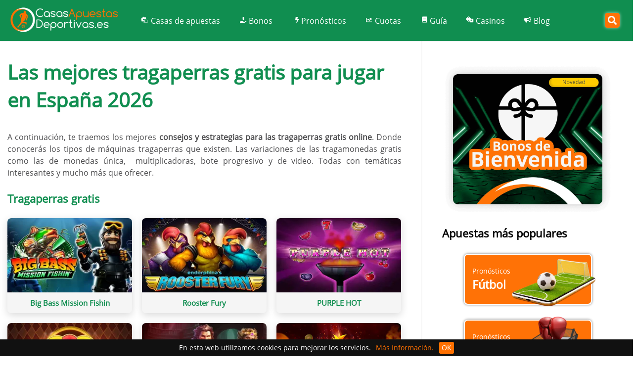

--- FILE ---
content_type: text/html; charset=UTF-8
request_url: https://www.casasapuestasdeportivas.es/casinos/tragaperras-gratis/
body_size: 30956
content:
<!doctype html><html class="no-js" id="html" lang="es-ES"><head><meta charset="utf-8"><link data-optimized="2" rel="stylesheet" href="https://www.casasapuestasdeportivas.es/wp-content/litespeed/css/05a9c3b5295a08644ed63e4dea4baef7.css?ver=a6f7f" /><meta http-equiv="X-UA-Compatible" content="IE=edge"><meta name="viewport" content="width=device-width, initial-scale=1.0"><meta class="foundation-mq"><meta name="google-site-verification" content="6aOVhdtddnQukBUuLSyZe9EfFlmcMxx0QleFUJgcA-8" /><meta name="verification" content="d0c4334d47ec160c325d2561dc68e051" /><meta name='robots' content='index, follow, max-image-preview:large, max-snippet:-1, max-video-preview:-1' /><title>Tragaperras online gratis 🎰 Más de 5000 juegos gratis</title><meta name="description" content="Conoce los mejores juegos de tragaperras gratis para casinos🍒 Incrementa tus ganancias jugando a los slots gratis sin registro 🚀" /><link rel="canonical" href="https://www.casasapuestasdeportivas.es/casinos/tragaperras-gratis/" /><meta property="og:locale" content="es_ES" /><meta property="og:type" content="article" /><meta property="og:title" content="Tragaperras online gratis 🎰 Más de 5000 juegos gratis" /><meta property="og:description" content="Conoce los mejores juegos de tragaperras gratis para casinos🍒 Incrementa tus ganancias jugando a los slots gratis sin registro 🚀" /><meta property="og:url" content="https://www.casasapuestasdeportivas.es/casinos/tragaperras-gratis/" /><meta property="og:site_name" content="casasdeapuestasdeportivas" /><meta property="article:modified_time" content="2025-02-19T02:45:00+00:00" /><meta property="og:image" content="https://www.casasapuestasdeportivas.es/wp-content/uploads/2020/06/Tragaperras-gratis.png" /><meta property="og:image:width" content="600" /><meta property="og:image:height" content="315" /><meta property="og:image:type" content="image/png" /><meta name="twitter:card" content="summary_large_image" /><meta name="twitter:label1" content="Tiempo de lectura" /><meta name="twitter:data1" content="15 minutos" /><meta name="twitter:label2" content="Written by" /><meta name="twitter:data2" content="Juan José Gutiérrez" /> <script type="application/ld+json" class="yoast-schema-graph">{"@context":"https://schema.org","@graph":[{"@type":"WebPage","@id":"https://www.casasapuestasdeportivas.es/casinos/tragaperras-gratis/","url":"https://www.casasapuestasdeportivas.es/casinos/tragaperras-gratis/","name":"Tragaperras online gratis 🎰 Más de 5000 juegos gratis","isPartOf":{"@id":"https://www.casasapuestasdeportivas.es/#website"},"primaryImageOfPage":{"@id":"https://www.casasapuestasdeportivas.es/casinos/tragaperras-gratis/#primaryimage"},"image":{"@id":"https://www.casasapuestasdeportivas.es/casinos/tragaperras-gratis/#primaryimage"},"thumbnailUrl":"https://www.casasapuestasdeportivas.es/wp-content/uploads/2020/06/Tragaperras-gratis.png","datePublished":"2020-06-05T05:16:11+00:00","dateModified":"2025-02-19T02:45:00+00:00","description":"Conoce los mejores juegos de tragaperras gratis para casinos🍒 Incrementa tus ganancias jugando a los slots gratis sin registro 🚀","breadcrumb":{"@id":"https://www.casasapuestasdeportivas.es/casinos/tragaperras-gratis/#breadcrumb"},"inLanguage":"es","potentialAction":[{"@type":"ReadAction","target":["https://www.casasapuestasdeportivas.es/casinos/tragaperras-gratis/"]}],"author":[]},{"@type":"ImageObject","inLanguage":"es","@id":"https://www.casasapuestasdeportivas.es/casinos/tragaperras-gratis/#primaryimage","url":"https://www.casasapuestasdeportivas.es/wp-content/uploads/2020/06/Tragaperras-gratis.png","contentUrl":"https://www.casasapuestasdeportivas.es/wp-content/uploads/2020/06/Tragaperras-gratis.png","width":600,"height":315,"caption":"Tragaperras gratis"},{"@type":"BreadcrumbList","@id":"https://www.casasapuestasdeportivas.es/casinos/tragaperras-gratis/#breadcrumb","itemListElement":[{"@type":"ListItem","position":1,"name":"CasasApuestasDeportivas.es","item":"https://www.casasapuestasdeportivas.es/"},{"@type":"ListItem","position":2,"name":"Casinos online","item":"https://www.casasapuestasdeportivas.es/casinos/"},{"@type":"ListItem","position":3,"name":"Tragaperras gratis"}]},{"@type":"WebSite","@id":"https://www.casasapuestasdeportivas.es/#website","url":"https://www.casasapuestasdeportivas.es/","name":"casasdeapuestasdeportivas","description":"","potentialAction":[{"@type":"SearchAction","target":{"@type":"EntryPoint","urlTemplate":"https://www.casasapuestasdeportivas.es/?s={search_term_string}"},"query-input":{"@type":"PropertyValueSpecification","valueRequired":true,"valueName":"search_term_string"}}],"inLanguage":"es"}]}</script> <link rel="preload" as="font" href="/wp-content/themes/vegashero-sportsbetting/assets/css/fonts/mem8YaGs126MiZpBA-UFVZ0b.woff2" data-wpacu-preload-local-font="1" crossorigin><link rel="preload" as="font" href="/wp-content/themes/vegashero-sportsbetting/assets/css/font_awesome/fonts/fontawesome-webfont.woff2?v=4.7.0" data-wpacu-preload-local-font="1" crossorigin><link rel='preconnect' href='//www.google-analytics.com' /> <script type="text/javascript" src="https://www.casasapuestasdeportivas.es/wp-includes/js/jquery/jquery.min.js" id="jquery-core-js"></script> <link rel="https://api.w.org/" href="https://www.casasapuestasdeportivas.es/wp-json/" /><link rel="alternate" title="JSON" type="application/json" href="https://www.casasapuestasdeportivas.es/wp-json/wp/v2/pages/141238" /><link rel='shortlink' href='https://www.casasapuestasdeportivas.es/?p=141238' /> <script type="application/ld+json">{
            "@context": "https://schema.org",
            "@type": "BreadcrumbList",
            "itemListElement": [{"@type":"ListItem","position":1,"name":"Casasapuestasdeportivas.es","url":"https://www.casasapuestasdeportivas.es","item":"https://www.casasapuestasdeportivas.es","itemListElement":[]},{"@type":"ListItem","position":2,"name":"Casinos online","url":"https://www.casasapuestasdeportivas.es/casinos/","item":"https://www.casasapuestasdeportivas.es/casinos/","itemListElement":[]},{"@type":"ListItem","position":3,"name":"Tragaperras gratis","url":"https://www.casasapuestasdeportivas.es/casinos/tragaperras-gratis/","item":"https://www.casasapuestasdeportivas.es/casinos/tragaperras-gratis/","itemListElement":[]}]        }</script> <meta name="generator" content="Powered by Visual Composer - drag and drop page builder for WordPress."/>
<!--[if lte IE 9]><link rel="stylesheet" type="text/css" href="https://www.casasapuestasdeportivas.es/wp-content/plugins/js_composer/assets/css/vc_lte_ie9.min.css" media="screen"><![endif]--><link rel="icon" href="https://www.casasapuestasdeportivas.es/wp-content/uploads/2019/09/cropped-Favicon-logo-32x32.png" sizes="32x32" /><link rel="icon" href="https://www.casasapuestasdeportivas.es/wp-content/uploads/2019/09/cropped-Favicon-logo-192x192.png" sizes="192x192" /><link rel="apple-touch-icon" href="https://www.casasapuestasdeportivas.es/wp-content/uploads/2019/09/cropped-Favicon-logo-180x180.png" /><meta name="msapplication-TileImage" content="https://www.casasapuestasdeportivas.es/wp-content/uploads/2019/09/cropped-Favicon-logo-270x270.png" />
<noscript><style type="text/css">.wpb_animate_when_almost_visible { opacity: 1; }</style></noscript>
<?php// if(is_front_page()||is_page(array(142579,139128))){ //Organization Schema for homepage,about us page,contact us pages ?> <script type="application/ld+json">{
  "@context": "https://schema.org",
  "@type": "Organization",
  "name": "CASASAPUESTASDEPORTIVAS",
  "url" : "https://www.casasapuestasdeportivas.es/",
  "logo" : "https://www.casasapuestasdeportivas.es/wp-content/uploads/2020/11/casasapuestasdeportivas-es.png",
  "sameAs" : ["https://www.linkedin.com/company/casasapuestasdeportivas/?viewAsMember=true"],
  "contactPoint":[
		{
             "@type":"ContactPoint",
             "telephone":"+34 3156287",
             "email":"info@casasapuestasdeportivas.es",
             "contactType":"customer support"
		}
  ]
}</script> <?php// } ?></head><body class="page-template page-template-review-grid-template page-template-review-grid-template-php page page-id-141238 page-child parent-pageid-137372 wpb-js-composer js-comp-ver-5.1.1 vc_responsive"><aside><div class="adult-popup"><div class="popupbg" style="display: block; opacity: 1;"><div class="popup-dialog " style="transform: initial;"><div class="popup" style="display: block;"><div class="head-popup"></div><div class="body-popup" style="display: block;"><div class="proof-of-age"><div class="proof-of-age-title">Este sitio web es sólo para mayores de edad.</div><p class="proof-of-age-text">¿Tienes más de 18 años?</p><div class="proof-of-age__buttons"><div id="adult-confirm-fail-button" class="reset-session">No</div><div id="adult-confirm-success-button" class="refresh-page" autofocus="">Sí</div><p id="age-restricted" class="active">Este sitio web es
solo para mayores de edad.</p></div></div></div><div class="popup-logoclr"><img src="https://www.casasapuestasdeportivas.es/wp-content/uploads/2020/11/casasapuestasdeportivas-es.png.webp" alt="casasapuestasdeportivas.es logo"></div></div><div class="footer-popup" style="display: none;"></div></div></div></div></aside> <script src="[data-uri]" defer></script> <div class="off-canvas-content" data-off-canvas-content><div class="cd-auto-hide-header"><header class="header cd-secondary-nav" role="banner"><div class="top-bar" id="top-bar-menu"><div class="row medium-collapse large-collapse columns"><div class="top-bar-left float-left logo-wrapper">
<a href="https://www.casasapuestasdeportivas.es">
<img src="https://www.casasapuestasdeportivas.es/wp-content/uploads/2020/11/casasapuestasdeportivas-es.png.webp" class="logo-image" alt="CasasApuestasDeportivas.es" />
</a></div><div class="top-bar-right float-right">
<button class="menu-mobile show-for-small-only" aria-label="menu" id="mobile-menu" type="button"><div class="animated-icon3">
<span></span>
<span></span>
<span></span></div></button></div><div id="menu-main" role="navigation" itemscope="itemscope" itemtype="https://schema.org/SiteNavigationElement"><ul id="menu-main-menu" class="vertical medium-horizontal menu" data-responsive-menu="accordion medium-dropdown"><li id="menu-item-137944" class="laptop menu-item menu-item-type-custom menu-item-object-custom menu-item-home menu-item-has-children menu-item-137944"><a href="https://www.casasapuestasdeportivas.es/" itemprop="url" data-name="Casas de apuestas"><span itemprop="name">Casas de apuestas</span></a><ul class="menu"><li id="menu-item-161633" class="menu-item menu-item-type-post_type menu-item-object-page menu-item-161633"><a href="https://www.casasapuestasdeportivas.es/casas-apuestas-nuevas/" itemprop="url" data-name="Casas de apuestas nuevas"><span itemprop="name">Casas de apuestas nuevas</span></a></li><li id="menu-item-138049" class="menu-item menu-item-type-post_type menu-item-object-page menu-item-138049"><a href="https://www.casasapuestasdeportivas.es/apuestas-seguras/" itemprop="url" data-name="Apuestas seguras"><span itemprop="name">Apuestas seguras</span></a></li><li id="menu-item-138048" class="menu-item menu-item-type-post_type menu-item-object-page menu-item-138048"><a href="https://www.casasapuestasdeportivas.es/apuestas-combinadas/" itemprop="url" data-name="Apuestas combinadas"><span itemprop="name">Apuestas combinadas</span></a></li><li id="menu-item-151533" class="menu-item menu-item-type-post_type menu-item-object-page menu-item-151533"><a href="https://www.casasapuestasdeportivas.es/apuestas-en-directo/" itemprop="url" data-name="Apuestas en directo"><span itemprop="name">Apuestas en directo</span></a></li><li id="menu-item-138047" class="menu-item menu-item-type-post_type menu-item-object-page menu-item-138047"><a href="https://www.casasapuestasdeportivas.es/apuestas-movil/" itemprop="url" data-name="Apuestas con app móvil"><span itemprop="name">Apuestas con app móvil</span></a></li></ul></li><li id="menu-item-137945" class="handusd menu-item menu-item-type-post_type menu-item-object-page menu-item-has-children menu-item-137945"><a href="https://www.casasapuestasdeportivas.es/bonos/" itemprop="url" data-name="Bonos"><span itemprop="name">Bonos</span></a><ul class="menu"><li id="menu-item-142375" class="menu-item menu-item-type-post_type menu-item-object-page menu-item-142375"><a href="https://www.casasapuestasdeportivas.es/bonos-sin-deposito/" itemprop="url" data-name="Bonos sin depósito"><span itemprop="name">Bonos sin depósito</span></a></li></ul></li><li id="menu-item-142373" class="bolt menu-item menu-item-type-post_type menu-item-object-page menu-item-has-children menu-item-142373"><a href="https://www.casasapuestasdeportivas.es/pronosticos-deportivos/" itemprop="url" data-name="Pronósticos"><span itemprop="name">Pronósticos</span></a><ul class="menu"><li id="menu-item-138041" class="menu-item menu-item-type-post_type menu-item-object-page menu-item-138041"><a href="https://www.casasapuestasdeportivas.es/pronosticos-deportivos/quiniela/" itemprop="url" data-name="La Quiniela"><span itemprop="name">La Quiniela</span></a></li><li id="menu-item-157774" class="menu-item menu-item-type-post_type menu-item-object-page menu-item-157774"><a href="https://www.casasapuestasdeportivas.es/resultados-en-directo/" itemprop="url" data-name="Resultados en directo"><span itemprop="name">Resultados en directo</span></a></li><li id="menu-item-138007" class="menu-item menu-item-type-custom menu-item-object-custom menu-item-has-children menu-item-138007"><a href="https://www.casasapuestasdeportivas.es/pronosticos-deportivos/futbol/" itemprop="url" data-name="Fútbol"><span itemprop="name">Fútbol</span></a><ul class="menu"><li id="menu-item-151540" class="menu-item menu-item-type-post_type menu-item-object-page menu-item-151540"><a href="https://www.casasapuestasdeportivas.es/pronosticos-deportivos/futbol/la-liga/" itemprop="url" data-name="LaLiga EA Sports"><span itemprop="name">LaLiga EA Sports</span></a></li><li id="menu-item-151545" class="menu-item menu-item-type-post_type menu-item-object-page menu-item-151545"><a href="https://www.casasapuestasdeportivas.es/pronosticos-deportivos/futbol/laliga-hypermotion/" itemprop="url" data-name="LaLiga Hypermotion"><span itemprop="name">LaLiga Hypermotion</span></a></li><li id="menu-item-151544" class="menu-item menu-item-type-post_type menu-item-object-page menu-item-151544"><a href="https://www.casasapuestasdeportivas.es/pronosticos-deportivos/futbol/copa-rey/" itemprop="url" data-name="Copa del Rey"><span itemprop="name">Copa del Rey</span></a></li><li id="menu-item-151535" class="menu-item menu-item-type-post_type menu-item-object-page menu-item-151535"><a href="https://www.casasapuestasdeportivas.es/pronosticos-deportivos/futbol/champions-league/" itemprop="url" data-name="Champions League"><span itemprop="name">Champions League</span></a></li><li id="menu-item-151543" class="menu-item menu-item-type-post_type menu-item-object-page menu-item-151543"><a href="https://www.casasapuestasdeportivas.es/pronosticos-deportivos/futbol/uefa-europa-league/" itemprop="url" data-name="Europa League"><span itemprop="name">Europa League</span></a></li><li id="menu-item-151542" class="menu-item menu-item-type-post_type menu-item-object-page menu-item-151542"><a href="https://www.casasapuestasdeportivas.es/pronosticos-deportivos/futbol/premier-league/" itemprop="url" data-name="Premier League"><span itemprop="name">Premier League</span></a></li><li id="menu-item-152620" class="menu-item menu-item-type-post_type menu-item-object-page menu-item-152620"><a href="https://www.casasapuestasdeportivas.es/pronosticos-deportivos/futbol/serie-a/" itemprop="url" data-name="Serie A"><span itemprop="name">Serie A</span></a></li><li id="menu-item-151537" class="menu-item menu-item-type-post_type menu-item-object-page menu-item-151537"><a href="https://www.casasapuestasdeportivas.es/pronosticos-deportivos/futbol/bundesliga/" itemprop="url" data-name="Bundesliga "><span itemprop="name">Bundesliga </span></a></li><li id="menu-item-151536" class="menu-item menu-item-type-post_type menu-item-object-page menu-item-151536"><a href="https://www.casasapuestasdeportivas.es/pronosticos-deportivos/futbol/ligue-1/" itemprop="url" data-name="Ligue 1"><span itemprop="name">Ligue 1</span></a></li></ul></li><li id="menu-item-138011" class="menu-item menu-item-type-post_type menu-item-object-page menu-item-has-children menu-item-138011"><a href="https://www.casasapuestasdeportivas.es/pronosticos-deportivos/baloncesto/" itemprop="url" data-name="Baloncesto"><span itemprop="name">Baloncesto</span></a><ul class="menu"><li id="menu-item-151539" class="menu-item menu-item-type-post_type menu-item-object-page menu-item-151539"><a href="https://www.casasapuestasdeportivas.es/pronosticos-deportivos/baloncesto/acb/" itemprop="url" data-name="ACB"><span itemprop="name">ACB</span></a></li><li id="menu-item-151541" class="menu-item menu-item-type-post_type menu-item-object-page menu-item-151541"><a href="https://www.casasapuestasdeportivas.es/pronosticos-deportivos/baloncesto/nba/" itemprop="url" data-name="NBA"><span itemprop="name">NBA</span></a></li><li id="menu-item-151538" class="menu-item menu-item-type-post_type menu-item-object-page menu-item-151538"><a href="https://www.casasapuestasdeportivas.es/pronosticos-deportivos/baloncesto/euroliga/" itemprop="url" data-name="Euroliga"><span itemprop="name">Euroliga</span></a></li></ul></li><li id="menu-item-138009" class="menu-item menu-item-type-custom menu-item-object-custom menu-item-138009"><a href="https://www.casasapuestasdeportivas.es/pronosticos-deportivos/tenis/" itemprop="url" data-name="Tenis"><span itemprop="name">Tenis</span></a></li><li id="menu-item-138014" class="menu-item menu-item-type-post_type menu-item-object-page menu-item-138014"><a href="https://www.casasapuestasdeportivas.es/pronosticos-deportivos/ufc/" itemprop="url" data-name="UFC"><span itemprop="name">UFC</span></a></li></ul></li><li id="menu-item-137985" class="chart menu-item menu-item-type-post_type menu-item-object-page menu-item-137985"><a href="https://www.casasapuestasdeportivas.es/cuotas/" itemprop="url" data-name="Cuotas"><span itemprop="name">Cuotas</span></a></li><li id="menu-item-152050" class="book menu-item menu-item-type-post_type menu-item-object-page menu-item-has-children menu-item-152050"><a href="https://www.casasapuestasdeportivas.es/guia-apuestas/" itemprop="url" data-name="Guía"><span itemprop="name">Guía</span></a><ul class="menu"><li id="menu-item-152049" class="menu-item menu-item-type-post_type menu-item-object-page menu-item-152049"><a href="https://www.casasapuestasdeportivas.es/glosario-apuestas/" itemprop="url" data-name="Glosario"><span itemprop="name">Glosario</span></a></li><li id="menu-item-151547" class="menu-item menu-item-type-post_type menu-item-object-page menu-item-151547"><a href="https://www.casasapuestasdeportivas.es/estrategias/" itemprop="url" data-name="Estrategias"><span itemprop="name">Estrategias</span></a></li></ul></li><li id="menu-item-137987" class="dice menu-item menu-item-type-custom menu-item-object-custom current-menu-ancestor current-menu-parent menu-item-has-children menu-item-137987"><a href="https://www.casasapuestasdeportivas.es/casinos/" itemprop="url" data-name="Casinos"><span itemprop="name">Casinos</span></a><ul class="menu"><li id="menu-item-159277" class="menu-item menu-item-type-post_type menu-item-object-page menu-item-159277"><a href="https://www.casasapuestasdeportivas.es/nuevos-casinos-online/" itemprop="url" data-name="Nuevos casinos online en España 2025"><span itemprop="name">Nuevos casinos online en España 2025</span></a></li><li id="menu-item-161758" class="menu-item menu-item-type-post_type menu-item-object-page menu-item-has-children menu-item-161758"><a href="https://www.casasapuestasdeportivas.es/casinos/bonos-casino/" itemprop="url" data-name="Bonos de casino"><span itemprop="name">Bonos de casino</span></a><ul class="menu"><li id="menu-item-161774" class="menu-item menu-item-type-post_type menu-item-object-page menu-item-161774"><a href="https://www.casasapuestasdeportivas.es/casinos/bonos-casino/sin-deposito/" itemprop="url" data-name="Bonos de casino sin depósito"><span itemprop="name">Bonos de casino sin depósito</span></a></li></ul></li><li id="menu-item-137988" class="menu-item menu-item-type-post_type menu-item-object-page menu-item-137988"><a href="https://www.casasapuestasdeportivas.es/casinos/casino-en-vivo/" itemprop="url" data-name="Casinos en vivo"><span itemprop="name">Casinos en vivo</span></a></li><li id="menu-item-141392" class="menu-item menu-item-type-post_type menu-item-object-page current-menu-item page_item page-item-141238 current_page_item menu-item-141392"><a href="https://www.casasapuestasdeportivas.es/casinos/tragaperras-gratis/" aria-current="page" itemprop="url" data-name="Tragaperras"><span itemprop="name">Tragaperras</span></a></li><li id="menu-item-141521" class="menu-item menu-item-type-post_type menu-item-object-page menu-item-141521"><a href="https://www.casasapuestasdeportivas.es/casinos/ruleta-gratis/" itemprop="url" data-name="Ruleta"><span itemprop="name">Ruleta</span></a></li><li id="menu-item-141522" class="menu-item menu-item-type-post_type menu-item-object-page menu-item-141522"><a href="https://www.casasapuestasdeportivas.es/casinos/blackjack-gratis/" itemprop="url" data-name="Blackjack"><span itemprop="name">Blackjack</span></a></li></ul></li><li id="menu-item-139124" class="bullhorn menu-item menu-item-type-post_type menu-item-object-page menu-item-139124"><a href="https://www.casasapuestasdeportivas.es/noticias/" title="Noticias y Pronósticos" itemprop="url" data-name="Blog"><span itemprop="name">Blog</span></a></li></ul></div><div class="search_part show-for-large"><form class="search_form search_form_opacity searchdesktop" role="search" action="https://www.casasapuestasdeportivas.es/" method="get" id="searchforms" style="display: none;">
<input id="search_form_terms" name="s" type="text" class="search_form_term" placeholder="Buscar">
<input type="hidden" class="search" value="0"></form>
<button type="button" aria-label="Search" class="search_form_btn" onclick="toggleSearchForm();">
<i class="fa fa-search"></i>
</button></div> <script src="[data-uri]" defer></script> </div></div></header></div><div class="large-12 game-overlay" id="games" data-toggler data-animate="fade-in fade-out"><ul id="vh-lobby-posts-grid" class="vh-row-sm"></ul><div class="clear"></div></div><div id="content" class="cd-main-content" ><div id="inner-content" class="row ff"><div id="main" class="large-8 medium-12 columns dividers "><article id="post-141238" class="hentry post-141238 page type-page status-publish has-post-thumbnail wp-sticky"><div class="entry-content"><div class="vc_row wpb_row vc_row-fluid"><div class="wpb_column vc_column_container vc_col-sm-12"><div class="vc_column-inner "><div class="wpb_wrapper"><div class="wpb_text_column wpb_content_element " ><div class="wpb_wrapper"><h1>Las mejores tragaperras gratis para jugar en España 2026</h1></div></div><div class="wpb_text_column wpb_content_element " ><div class="wpb_wrapper"><p style="text-align: justify">A continuación, te traemos los mejores <strong>consejos y estrategias para las tragaperras gratis online</strong>. Donde conocerás los tipos de máquinas tragaperras que existen. Las variaciones de las tragamonedas gratis como las de monedas única,  multiplicadoras, bote progresivo y de video. Todas con temáticas interesantes y mucho más que ofrecer.</p><h2>Tragaperras gratis</h2><aside><div class="sw_main"><div class="sw_body"><div class="sw_img">
<img data-lazyloaded="1" src="[data-uri]" decoding="async" data-src="https://www.casasapuestasdeportivas.es/wp-content/uploads/2024/07/Big-bass-mission-fishin.png.webp" alt="Big bass mission fishin"><noscript><img decoding="async" src="https://www.casasapuestasdeportivas.es/wp-content/uploads/2024/07/Big-bass-mission-fishin.png.webp" alt="Big bass mission fishin"></noscript><div class="sw_btn"><p class="sw_txt">¡PROBAR JUEGO!</p></div></div><p>Big Bass Mission Fishin</p><div class="openmodal modal-window"><div class="modalentire">
<span class="modal-close"><i class="fas fa-rectangle-xmark"></i></span><div class="sw_iframe_one"><div class="sw_if_name"><p>Big Bass Mission Fishin</p></div><div class="sw_iframe">
<input type="hidden" id="iframehidden" value="https://demogamesfree.pragmaticplay.net/gs2c/openGame.do?gameSymbol=vs10bbfmission&jurisdiction=99"  />
<iframe class="singlegame-iframe" id="iframe" frameborder="0" allow="autoplay" scrolling="no" allowfullscreen="" sandbox="allow-same-origin allow-scripts allow-popups allow-forms" ?>"></iframe></div></div><div class="sw_iframe_two"><div class="sw_iframe_two_body"><div class="sw_if_img" style="background-color:#ffffff";>
<img data-lazyloaded="1" src="[data-uri]" decoding="async" data-src="https://www.casasapuestasdeportivas.es/wp-content/uploads/2021/06/kirolbet-betting-logo-big.png.webp" alt="Kirolbet casino logo"><noscript><img decoding="async" src="https://www.casasapuestasdeportivas.es/wp-content/uploads/2021/06/kirolbet-betting-logo-big.png.webp" alt="Kirolbet casino logo"></noscript></div><div class="sw_if_btn">
<a href="https://www.casasapuestasdeportivas.es/goto/kirolbet-code-casino/" class="sw_txt" target="_blank" rel="nofollow noopener">¡JUGAR AHORA!</a></div></div></div></div></div></div><div class="sw_body"><div class="sw_img">
<img data-lazyloaded="1" src="[data-uri]" decoding="async" data-src="https://www.casasapuestasdeportivas.es/wp-content/uploads/2024/02/Rooster-fury.png.webp" alt="Rooster fury"><noscript><img decoding="async" src="https://www.casasapuestasdeportivas.es/wp-content/uploads/2024/02/Rooster-fury.png.webp" alt="Rooster fury"></noscript><div class="sw_btn"><p class="sw_txt">¡PROBAR JUEGO!</p></div></div><p>Rooster Fury</p><div class="openmodal modal-window"><div class="modalentire">
<span class="modal-close"><i class="fas fa-rectangle-xmark"></i></span><div class="sw_iframe_one"><div class="sw_if_name"><p>Rooster Fury</p></div><div class="sw_iframe">
<input type="hidden" id="iframehidden" value="https://endorphina.com/games/rooster-fury/play"  />
<iframe class="singlegame-iframe" id="iframe" frameborder="0" allow="autoplay" scrolling="no" allowfullscreen="" sandbox="allow-same-origin allow-scripts allow-popups allow-forms" ?>"></iframe></div></div><div class="sw_iframe_two"><div class="sw_iframe_two_body"><div class="sw_if_img" style="background-color:#ffffff";>
<img data-lazyloaded="1" src="[data-uri]" decoding="async" data-src="https://www.casasapuestasdeportivas.es/wp-content/uploads/2021/06/kirolbet-betting-logo-big.png.webp" alt="Kirolbet casino logo"><noscript><img decoding="async" src="https://www.casasapuestasdeportivas.es/wp-content/uploads/2021/06/kirolbet-betting-logo-big.png.webp" alt="Kirolbet casino logo"></noscript></div><div class="sw_if_btn">
<a href="https://www.casasapuestasdeportivas.es/goto/kirolbet-code-casino/" class="sw_txt" target="_blank" rel="nofollow noopener">¡JUGAR AHORA!</a></div></div></div></div></div></div><div class="sw_body"><div class="sw_img">
<img data-lazyloaded="1" src="[data-uri]" decoding="async" data-src="https://www.casasapuestasdeportivas.es/wp-content/uploads/2022/03/PURPLE-HOT-img.webp" alt="PURPLE-HOT-img"><noscript><img decoding="async" src="https://www.casasapuestasdeportivas.es/wp-content/uploads/2022/03/PURPLE-HOT-img.webp" alt="PURPLE-HOT-img"></noscript><div class="sw_btn"><p class="sw_txt">¡PROBAR JUEGO!</p></div></div><p>PURPLE HOT</p><div class="openmodal modal-window"><div class="modalentire">
<span class="modal-close"><i class="fas fa-rectangle-xmark"></i></span><div class="sw_iframe_one"><div class="sw_if_name"><p>PURPLE HOT</p></div><div class="sw_iframe">
<input type="hidden" id="iframehidden" value="https://cdn.vegasgod.com/playtech/playtechwrapper.php?ptgameid=phot"  />
<iframe class="singlegame-iframe" id="iframe" frameborder="0" allow="autoplay" scrolling="no" allowfullscreen="" sandbox="allow-same-origin allow-scripts allow-popups allow-forms" ?>"></iframe></div></div><div class="sw_iframe_two"><div class="sw_iframe_two_body"><div class="sw_if_img" style="background-color:#ffffff";>
<img data-lazyloaded="1" src="[data-uri]" decoding="async" data-src="https://www.casasapuestasdeportivas.es/wp-content/uploads/2021/06/kirolbet-betting-logo-big.png.webp" alt="Kirolbet casino logo"><noscript><img decoding="async" src="https://www.casasapuestasdeportivas.es/wp-content/uploads/2021/06/kirolbet-betting-logo-big.png.webp" alt="Kirolbet casino logo"></noscript></div><div class="sw_if_btn">
<a href="https://www.casasapuestasdeportivas.es/goto/kirolbet-code-casino/" class="sw_txt" target="_blank" rel="nofollow noopener">¡JUGAR AHORA!</a></div></div></div></div></div></div><div class="sw_body"><div class="sw_img">
<img data-lazyloaded="1" src="[data-uri]" decoding="async" data-src="https://www.casasapuestasdeportivas.es/wp-content/uploads/2022/03/fire-joker-img.png.webp" alt="Fire Joker img"><noscript><img decoding="async" src="https://www.casasapuestasdeportivas.es/wp-content/uploads/2022/03/fire-joker-img.png.webp" alt="Fire Joker img"></noscript><div class="sw_btn"><p class="sw_txt">¡PROBAR JUEGO!</p></div></div><p>Fire Joker</p><div class="openmodal modal-window"><div class="modalentire">
<span class="modal-close"><i class="fas fa-rectangle-xmark"></i></span><div class="sw_iframe_one"><div class="sw_if_name"><p>Fire Joker</p></div><div class="sw_iframe">
<input type="hidden" id="iframehidden" value="https://asccw.playngonetwork.com/Casino/IframedView?pid=2&gid=firejoker&gameId=307&lang=en_GB&practice=1&channel=desktop&div=pngCasinoGame&width=100%&height=100%&user=&password=&ctx=&demo=2&brand=&lobby=&rccurrentsessiontime=0&rcintervaltime=0&rcaccounthistoryurl=&rccontinueurl=&rcexiturl=&rchistoryurlmode=&autoplaylimits=0&autoplayreset=0&callback=&rcmga=&resourcelevel=0&hasjackpots=False&country=&region=&pauseplay=&playlimit=&selftest=&sessiontime=&coreweburl=https://asccw.playngonetwork.com/&showpoweredby=True"  />
<iframe class="singlegame-iframe" id="iframe" frameborder="0" allow="autoplay" scrolling="no" allowfullscreen="" sandbox="allow-same-origin allow-scripts allow-popups allow-forms" ?>"></iframe></div></div><div class="sw_iframe_two"><div class="sw_iframe_two_body"><div class="sw_if_img" style="background-color:#ffffff";>
<img data-lazyloaded="1" src="[data-uri]" decoding="async" data-src="https://www.casasapuestasdeportivas.es/wp-content/uploads/2021/06/kirolbet-betting-logo-big.png.webp" alt="Kirolbet casino logo"><noscript><img decoding="async" src="https://www.casasapuestasdeportivas.es/wp-content/uploads/2021/06/kirolbet-betting-logo-big.png.webp" alt="Kirolbet casino logo"></noscript></div><div class="sw_if_btn">
<a href="https://www.casasapuestasdeportivas.es/goto/kirolbet-code-casino/" class="sw_txt" target="_blank" rel="nofollow noopener">¡JUGAR AHORA!</a></div></div></div></div></div></div><div class="sw_body"><div class="sw_img">
<img data-lazyloaded="1" src="[data-uri]" decoding="async" data-src="https://www.casasapuestasdeportivas.es/wp-content/uploads/2024/07/Medusas-stone.png.webp" alt="Medusas stone"><noscript><img decoding="async" src="https://www.casasapuestasdeportivas.es/wp-content/uploads/2024/07/Medusas-stone.png.webp" alt="Medusas stone"></noscript><div class="sw_btn"><p class="sw_txt">¡PROBAR JUEGO!</p></div></div><p>Medusas Stone</p><div class="openmodal modal-window"><div class="modalentire">
<span class="modal-close"><i class="fas fa-rectangle-xmark"></i></span><div class="sw_iframe_one"><div class="sw_if_name"><p>Medusas Stone</p></div><div class="sw_iframe">
<input type="hidden" id="iframehidden" value="https://demogamesfree.pragmaticplay.net/gs2c/openGame.do?gameSymbol=vs20medusast&jurisdiction=99"  />
<iframe class="singlegame-iframe" id="iframe" frameborder="0" allow="autoplay" scrolling="no" allowfullscreen="" sandbox="allow-same-origin allow-scripts allow-popups allow-forms" ?>"></iframe></div></div><div class="sw_iframe_two"><div class="sw_iframe_two_body"><div class="sw_if_img" style="background-color:#ffffff";>
<img data-lazyloaded="1" src="[data-uri]" decoding="async" data-src="https://www.casasapuestasdeportivas.es/wp-content/uploads/2021/06/kirolbet-betting-logo-big.png.webp" alt="Kirolbet casino logo"><noscript><img decoding="async" src="https://www.casasapuestasdeportivas.es/wp-content/uploads/2021/06/kirolbet-betting-logo-big.png.webp" alt="Kirolbet casino logo"></noscript></div><div class="sw_if_btn">
<a href="https://www.casasapuestasdeportivas.es/goto/kirolbet-code-casino/" class="sw_txt" target="_blank" rel="nofollow noopener">¡JUGAR AHORA!</a></div></div></div></div></div></div><div class="sw_body"><div class="sw_img">
<img data-lazyloaded="1" src="[data-uri]" decoding="async" data-src="https://www.casasapuestasdeportivas.es/wp-content/uploads/2022/03/cover.webp" alt="Hot-volcano"><noscript><img decoding="async" src="https://www.casasapuestasdeportivas.es/wp-content/uploads/2022/03/cover.webp" alt="Hot-volcano"></noscript><div class="sw_btn"><p class="sw_txt">¡PROBAR JUEGO!</p></div></div><p>Hot volcano</p><div class="openmodal modal-window"><div class="modalentire">
<span class="modal-close"><i class="fas fa-rectangle-xmark"></i></span><div class="sw_iframe_one"><div class="sw_if_name"><p>Hot volcano</p></div><div class="sw_iframe">
<input type="hidden" id="iframehidden" value="https://demo.evoplay.games/demo/fullstate/html5/evoplay/hotvolcano"  />
<iframe class="singlegame-iframe" id="iframe" frameborder="0" allow="autoplay" scrolling="no" allowfullscreen="" sandbox="allow-same-origin allow-scripts allow-popups allow-forms" ?>"></iframe></div></div><div class="sw_iframe_two"><div class="sw_iframe_two_body"><div class="sw_if_img" style="background-color:#ffffff";>
<img data-lazyloaded="1" src="[data-uri]" decoding="async" data-src="https://www.casasapuestasdeportivas.es/wp-content/uploads/2021/06/kirolbet-betting-logo-big.png.webp" alt="Kirolbet casino logo"><noscript><img decoding="async" src="https://www.casasapuestasdeportivas.es/wp-content/uploads/2021/06/kirolbet-betting-logo-big.png.webp" alt="Kirolbet casino logo"></noscript></div><div class="sw_if_btn">
<a href="https://www.casasapuestasdeportivas.es/goto/kirolbet-code-casino/" class="sw_txt" target="_blank" rel="nofollow noopener">¡JUGAR AHORA!</a></div></div></div></div></div></div><div class="sw_body"><div class="sw_img">
<img data-lazyloaded="1" src="[data-uri]" decoding="async" data-src="https://www.casasapuestasdeportivas.es/wp-content/uploads/2024/07/Dwarf-dragon.png.webp" alt="Dwarf dragon"><noscript><img decoding="async" src="https://www.casasapuestasdeportivas.es/wp-content/uploads/2024/07/Dwarf-dragon.png.webp" alt="Dwarf dragon"></noscript><div class="sw_btn"><p class="sw_txt">¡PROBAR JUEGO!</p></div></div><p>Dwarf Dragon</p><div class="openmodal modal-window"><div class="modalentire">
<span class="modal-close"><i class="fas fa-rectangle-xmark"></i></span><div class="sw_iframe_one"><div class="sw_if_name"><p>Dwarf Dragon</p></div><div class="sw_iframe">
<input type="hidden" id="iframehidden" value="https://demogamesfree.pragmaticplay.net/gs2c/openGame.do?gameSymbol=vswaysspltsym&jurisdiction=99"  />
<iframe class="singlegame-iframe" id="iframe" frameborder="0" allow="autoplay" scrolling="no" allowfullscreen="" sandbox="allow-same-origin allow-scripts allow-popups allow-forms" ?>"></iframe></div></div><div class="sw_iframe_two"><div class="sw_iframe_two_body"><div class="sw_if_img" style="background-color:#ffffff";>
<img data-lazyloaded="1" src="[data-uri]" decoding="async" data-src="https://www.casasapuestasdeportivas.es/wp-content/uploads/2021/06/kirolbet-betting-logo-big.png.webp" alt="Kirolbet casino logo"><noscript><img decoding="async" src="https://www.casasapuestasdeportivas.es/wp-content/uploads/2021/06/kirolbet-betting-logo-big.png.webp" alt="Kirolbet casino logo"></noscript></div><div class="sw_if_btn">
<a href="https://www.casasapuestasdeportivas.es/goto/kirolbet-code-casino/" class="sw_txt" target="_blank" rel="nofollow noopener">¡JUGAR AHORA!</a></div></div></div></div></div></div><div class="sw_body"><div class="sw_img">
<img data-lazyloaded="1" src="[data-uri]" decoding="async" data-src="https://www.casasapuestasdeportivas.es/wp-content/uploads/2024/01/lucky-ladys-charm-10-deluxe.png.webp" alt="lucky ladys charm 10 deluxe"><noscript><img decoding="async" src="https://www.casasapuestasdeportivas.es/wp-content/uploads/2024/01/lucky-ladys-charm-10-deluxe.png.webp" alt="lucky ladys charm 10 deluxe"></noscript><div class="sw_btn"><p class="sw_txt">¡PROBAR JUEGO!</p></div></div><p>Lucky Lady's</p><div class="openmodal modal-window"><div class="modalentire">
<span class="modal-close"><i class="fas fa-rectangle-xmark"></i></span><div class="sw_iframe_one"><div class="sw_if_name"><p>Lucky Lady's</p></div><div class="sw_iframe">
<input type="hidden" id="iframehidden" value="https://nrgs-b2b.greentube.com/Nrgs/B2B/Adapter/UnibetIframe/v1/games/launch/game?channel=Desktop&useRealmoney=false&lang=en&region=MT&placeholderId=game-container-id&gameID=10695"  />
<iframe class="singlegame-iframe" id="iframe" frameborder="0" allow="autoplay" scrolling="no" allowfullscreen="" sandbox="allow-same-origin allow-scripts allow-popups allow-forms" ?>"></iframe></div></div><div class="sw_iframe_two"><div class="sw_iframe_two_body"><div class="sw_if_img" style="background-color:#ffffff";>
<img data-lazyloaded="1" src="[data-uri]" decoding="async" data-src="https://www.casasapuestasdeportivas.es/wp-content/uploads/2021/06/kirolbet-betting-logo-big.png.webp" alt="Kirolbet casino logo"><noscript><img decoding="async" src="https://www.casasapuestasdeportivas.es/wp-content/uploads/2021/06/kirolbet-betting-logo-big.png.webp" alt="Kirolbet casino logo"></noscript></div><div class="sw_if_btn">
<a href="https://www.casasapuestasdeportivas.es/goto/kirolbet-code-casino/" class="sw_txt" target="_blank" rel="nofollow noopener">¡JUGAR AHORA!</a></div></div></div></div></div></div><div class="sw_body"><div class="sw_img">
<img data-lazyloaded="1" src="[data-uri]" decoding="async" data-src="https://www.casasapuestasdeportivas.es/wp-content/uploads/2024/07/Devilicious.png.webp" alt="Devilicious"><noscript><img decoding="async" src="https://www.casasapuestasdeportivas.es/wp-content/uploads/2024/07/Devilicious.png.webp" alt="Devilicious"></noscript><div class="sw_btn"><p class="sw_txt">¡PROBAR JUEGO!</p></div></div><p>Devilicious</p><div class="openmodal modal-window"><div class="modalentire">
<span class="modal-close"><i class="fas fa-rectangle-xmark"></i></span><div class="sw_iframe_one"><div class="sw_if_name"><p>Devilicious</p></div><div class="sw_iframe">
<input type="hidden" id="iframehidden" value="https://demogamesfree.pragmaticplay.net/gs2c/openGame.do?gameSymbol=vs20devilic&jurisdiction=99"  />
<iframe class="singlegame-iframe" id="iframe" frameborder="0" allow="autoplay" scrolling="no" allowfullscreen="" sandbox="allow-same-origin allow-scripts allow-popups allow-forms" ?>"></iframe></div></div><div class="sw_iframe_two"><div class="sw_iframe_two_body"><div class="sw_if_img" style="background-color:#ffffff";>
<img data-lazyloaded="1" src="[data-uri]" decoding="async" data-src="https://www.casasapuestasdeportivas.es/wp-content/uploads/2021/06/kirolbet-betting-logo-big.png.webp" alt="Kirolbet casino logo"><noscript><img decoding="async" src="https://www.casasapuestasdeportivas.es/wp-content/uploads/2021/06/kirolbet-betting-logo-big.png.webp" alt="Kirolbet casino logo"></noscript></div><div class="sw_if_btn">
<a href="https://www.casasapuestasdeportivas.es/goto/kirolbet-code-casino/" class="sw_txt" target="_blank" rel="nofollow noopener">¡JUGAR AHORA!</a></div></div></div></div></div></div></div></aside> <script src="[data-uri]" defer></script> <p style="text-align: justify">Los casinos cuentan con el modo de prueba. Donde disfrutarás de este entretenido juego de tragaperras.</p><p style="text-align: justify">Aquí aprenderás dónde y cómo jugar a los slots gratis online. Además de encontrar los mejores casinos online. Te explicaremos por qué es el juego más fácil de casinos como <a href="https://www.casasapuestasdeportivas.es/mrgreen/">MrGreen Casino</a>, <a href="https://www.casasapuestasdeportivas.es/paf/">Paf Casino</a> o <a href="https://www.casasapuestasdeportivas.es/bwin/">Bwin Casino</a>. Para que te puedas divertir durante horas y de manera responsable. Si quieres saber cuáles son los mayores atractivos de los slots, te recomendamos que sigas leyendo</p></div></div><div class="wpb_text_column wpb_content_element " ><div class="wpb_wrapper"><aside><div class="bortoc1"><div><div class="toc1" data-bg="https://www.casasapuestasdeportivas.es/wp-content/uploads/2021/06/Toc-bg.png" data-lazyloaded>
<span class="large-2 medium-2 small-2 columns plusmar1"><i class="fa marrig fa-plus" aria-hidden="true"></i></span><div class="large-8 medium-8 small-10 columns martop1">Índice de contenidos</div><div class="large-2 medium-2 small-2 columns imggsss"><img data-lazyloaded="1" src="[data-uri]" decoding="async" data-src="https://www.casasapuestasdeportivas.es/wp-content/uploads/2021/06/Toc-img.png" alt="Toc img" class="toc-img"><noscript><img decoding="async" src="https://www.casasapuestasdeportivas.es/wp-content/uploads/2021/06/Toc-img.png" alt="Toc img" class="toc-img"></noscript></div></div><div class="opens1" id="tableofcon1">
<span class="padtoc1"><p><p><a href="#aprende-todo-sobre-las-máquinas-tragaperras">¿Cómo jugar a las máquinas tragamonedas gratis online?</a><br />
<a href="#conoce-los-elementos-de-las-máquinas-de-slots-en-los-casinos">Tipos de máquinas tragamonedas que existen</a><br />
<a href="#descubre-los-casinos-con-las-mejores-maquinas-tragaperras-gratis-online">¿En qué casinos jugar a las tragaperras online?</a><br />
<a href="#casino-móvil-jugar-a-tragaperras-gratis-online-desde-la-app">Jugar a tragaperras gratis desde dispositivos móviles</a><br />
<a href="#juega-de-manera-gratuita-a-las-tragaperras-online-trucos-y-estrategias">Por qué jugar a tragaperras gratis online</a><br />
<a href="#top-de-los-proveedores-de-tragaperras-más-populares-en-españa">Proveedores de tragaperras gratis</a><br />
<a href="#es-legal-jugar-a-tragaperras-gratis">¿Es legal jugar a tragaperras gratis?</a><br />
<a href="#términos-sobre-las-tragaperras-para-aprender-más-fácil">Términos sobre las tragamonedas que debes aprender</a><br />
<a href="#ranking-de-las-mejores-tragaperras-en-españa-en-el-2022">Ranking de las mejores tragaperras gratis en el 2024</a><br />
<a href="#pruébalo-sin-pagar-jugar-a-tragaperras-gratis">Jugar a tragamonedas gratis</a><br />
<a href="#preguntas-frecuentes-tragaperras-gratis">Preguntas frecuentes – Tragaperras gratis</a></p></p>
</span></div></div></div></aside> <script src="[data-uri]" defer></script> </div></div></div></div></div></div><div class="vc_row wpb_row vc_row-fluid"><div class="wpb_column vc_column_container vc_col-sm-12"><div class="vc_column-inner "><div class="wpb_wrapper"><div class="wpb_text_column wpb_content_element " id="aprende-todo-sobre-las-máquinas-tragaperras"><div class="wpb_wrapper"><h2>¿Cómo jugar a las máquinas tragamonedas gratis online?</h2></div></div><div  class="wpb_single_image wpb_content_element vc_align_left   innerpageimageright"><figure class="wpb_wrapper vc_figure"><div class="vc_single_image-wrapper   vc_box_border_grey"><img data-lazyloaded="1" src="[data-uri]" fetchpriority="high" decoding="async" width="400" height="400" data-src="https://www.casasapuestasdeportivas.es/wp-content/uploads/2022/06/jugar-a-las-tragaperras-online-gratis.png" class="vc_single_image-img attachment-full" alt="Jugar a las tragaperras online gratis" data-srcset="https://www.casasapuestasdeportivas.es/wp-content/uploads/2022/06/jugar-a-las-tragaperras-online-gratis.png 400w, https://www.casasapuestasdeportivas.es/wp-content/uploads/2022/06/jugar-a-las-tragaperras-online-gratis-300x300.png.webp 300w, https://www.casasapuestasdeportivas.es/wp-content/uploads/2022/06/jugar-a-las-tragaperras-online-gratis-150x150.png.webp 150w, https://www.casasapuestasdeportivas.es/wp-content/uploads/2022/06/jugar-a-las-tragaperras-online-gratis-65x65.png.webp 65w, https://www.casasapuestasdeportivas.es/wp-content/uploads/2022/06/jugar-a-las-tragaperras-online-gratis-120x120.png.webp 120w" data-sizes="(max-width: 400px) 100vw, 400px" /><noscript><img fetchpriority="high" decoding="async" width="400" height="400" src="https://www.casasapuestasdeportivas.es/wp-content/uploads/2022/06/jugar-a-las-tragaperras-online-gratis.png" class="vc_single_image-img attachment-full" alt="Jugar a las tragaperras online gratis" srcset="https://www.casasapuestasdeportivas.es/wp-content/uploads/2022/06/jugar-a-las-tragaperras-online-gratis.png 400w, https://www.casasapuestasdeportivas.es/wp-content/uploads/2022/06/jugar-a-las-tragaperras-online-gratis-300x300.png.webp 300w, https://www.casasapuestasdeportivas.es/wp-content/uploads/2022/06/jugar-a-las-tragaperras-online-gratis-150x150.png.webp 150w, https://www.casasapuestasdeportivas.es/wp-content/uploads/2022/06/jugar-a-las-tragaperras-online-gratis-65x65.png.webp 65w, https://www.casasapuestasdeportivas.es/wp-content/uploads/2022/06/jugar-a-las-tragaperras-online-gratis-120x120.png.webp 120w" sizes="(max-width: 400px) 100vw, 400px" /></noscript></div></figure></div><div class="wpb_text_column wpb_content_element " id="como"><div class="wpb_wrapper"><p style="text-align: justify">Las tragaperras gratis sin descargar son conocidas como el juego más sencillo de casino. Esto debido a que no requieren de alguna habilidad. Las mismas dependen muchas veces del azar. Su mecánica es simple, pues consisten en colocar una o varias monedas. Siendo esto lo que activará la máquina. Haciendo uso de un botón o palanca para ello.</p><p style="text-align: justify">Las tragamonedas gratis tienen una gran importancia en el casino. Tanto en su modalidad online como presencial. Esto se debe a que estas máquinas recaudan una gran parte de las ganancias de los operadores.</p><p style="text-align: justify">En los casinos online son muchos los juegos de casinos que atraen jugadores profesionales. No obstante, las tragaperras eran una buena opción para los jugadores ocasionales. Puesto que estas son una forma de diversión. Tanto para distraerse y relajarse, como para tratar de ganar algo de dinero.</p><p style="text-align: justify">Por otro lado, lo que más incita a los jugadores a las tragamonedas gratis, no eran solo las ganas de obtener el premio mayor.  Sino el juego en sí, porque este es muy llamativo. Con sus sonidos y colores, los slots gratis online atraen a todos. Además, debemos sumar a esto la emoción de cada jugador al ganar en estas que hacen que te acerques.</p><p style="text-align: justify">Pero no se queda ahí, ya que las máquinas de slots online han tenido un aumento en su popularidad. Dado que estas buscan ofrecer al público una experiencia única del casino. Como es el caso de <strong>los tiros gratis y</strong> <strong>otras formas de jugar gratis en ellas</strong>.</p></div></div></div></div></div></div><div class="vc_row wpb_row vc_row-fluid"><div class="wpb_column vc_column_container vc_col-sm-12"><div class="vc_column-inner "><div class="wpb_wrapper"><div class="wpb_text_column wpb_content_element " id="conoce-los-elementos-de-las-máquinas-de-slots-en-los-casinos"><div class="wpb_wrapper"><h2>Tipos de máquinas tragamonedas que existen</h2></div></div><div class="wpb_text_column wpb_content_element " id="gratis"><div class="wpb_wrapper"><p style="text-align: justify">Aquí podrás descubrir las <strong>variaciones de las máquinas tragamonedas gratis</strong> que existen. Así como sus características y qué es lo que hace única a cada una.</p><p style="text-align: justify">Estas tragaperras se pueden dividir en varias categorías según:</p><ul><li style="text-align: justify">Cantidad de carretes: los slots pueden diferir en su cantidad de carretes. En las más populares, estos van desde tres a cinco, aunque algunas pueden tener hasta nueve. Al poseer un mayor número de ellos, las combinaciones crecen, ya que pasan de ser cientos a miles.</li><li style="text-align: justify">Líneas de pago: varían dependiendo de la máquina, las antiguas, solo tenían una línea de pago. Con la innovación, se fue agregando la posibilidad de jugar con líneas extras. Provocando esto que sean mayores las combinaciones ganadoras en una tragamonedas.</li><li style="text-align: justify">Programadas: las máquinas slots pueden ser programadas. De tal manera, estas darían un premio cada cierta cantidad jugadas. Estas son las tragamonedas que se encuentran en bares y que ahora se recrean como slots gratis online.</li><li style="text-align: justify">De azar: estas son las máquinas tragaperras gratis que tienen instalado el software RNG. También conocido como <strong>“random number generator” o generador de números aleatorios</strong>. Garantizando con esto que cada tirada tenga un resultado aleatorio.</li><li style="text-align: justify">Tragamonedas 3D: con el avance de la tecnología, también mejoran las gráficas y visuales de estos juegos. Agregando hasta minijuegos que atraen jugadores. Ahora los símbolos y personajes tienen libre movimiento en un espacio tridimensional.</li></ul><h3 style="text-align: justify">Máquinas tragamonedas de moneda única</h3><p style="text-align: justify">Estas son conocidas como las tragamonedas gratis clásicas. Las cuales cuentan con un funcionamiento sencillo, pero de mucha diversión. Para poder jugar solo basta con usar una moneda. Es ideal para los principiantes y va dirigido a quienes buscan un juego casual.</p><p style="text-align: justify">En sus inicios, estas máquinas ofrecían una sola línea de pago. Además de tener pocas combinaciones ganadoras. No obstante, hoy en día es algo difícil encontrar esta clase de máquinas tragaperras gratis. Esto se debe a que a lo largo de los años han sido cambiadas por las nuevas versiones. Dado que este tipo de tragaperras no eran las más rentables para los casinos por el monto que pagaba cada jugador.</p><h3 style="text-align: justify">Máquinas tragamonedas de video</h3><p style="text-align: justify">Estas han sido en parte las precursoras de las máquinas de tragaperras online. Son las favoritas de los apasionados por la tecnología. Así como también de los amantes de la cultura pop. Después de toda, muchas de ellas hacen referencia a series, películas y personajes icónicos de las mismas.</p><p style="text-align: justify">Su forma de juego es llamativa, dejando atrás los carretes o rodillos de las originales. Han optado por pantallas luminosas y con colores atrayentes para los jugadores. Además de un buen sonido hipnotizante.</p><p style="text-align: justify">El salto a la era digital ha dado pie al aumento de la popularidad de las máquinas tragaperras. Esto ha hecho que se busque innovar con ellas y llevarlas un paso más allá de lo habitual. Se usan imágenes programadas por ordenador con el objeto de mostrar los símbolos resultantes en cada tirada. Funcionan de maravilla en las rondas de bonificación y en minijuegos, además de la interacción con los personajes.</p><p style="text-align: justify">Estos son los slots gratis online más populares disponibles hoy en día en casinos como <a href="https://www.casasapuestasdeportivas.es/videoslots/">VideoSlots</a>. Tanto visual como mecánicamente atrapan al participante en un mundo único. Con sus gráficos, movilidad de símbolos <strong>le dan al jugador la posibilidad de sumergirse en el juego por completo</strong>. También con los modos demos puedes jugar a esta tragaperras gratis.</p><h3 style="text-align: justify">Máquinas tragamonedas de bote progresivo</h3><p style="text-align: justify">Las tragaperras de bote progresivas son únicas. Estas se encuentran conectadas entre sí. Por lo que cada vez que un jugador apueste en una, se aumentará el premio para todos. Estas no son tragaperras dado que son las mas rentables a la hora de jugar con dinero.</p><p style="text-align: justify">El bote inicia en un monto preestablecido. Pero va ascendiendo conforme los jugadores van haciendo sus apuestas. Al momento de que alguno de ellos obtiene el premio mayor, este regresa a su valor inicial.</p><p style="text-align: justify">En este tipo de máquinas, la mejor forma para conseguir el premio máximo es jugar con la mayor apuesta. Es necesario usar este valor y así tener buenas probabilidades de ganarlo. El monto puede ascender a cientos de miles de euros, el cual podría cambias la vida de cualquiera en una sola jugada.</p><p style="text-align: justify">Existen algunas modalidades de este tipo de tragaperras:</p><ul style="text-align: justify"><li>Bote dentro de una misma máquina: aumenta el valor del premio cada vez que se juega en ella, es independiente de las demás. Los montos oscilan las decenas de miles de euros.</li><li>Botes dentro de un casino: son máquinas tragamonedas interconectadas entre ellas. Todas dentro de un mismo establecimiento. Con premios aún mayores, estos pueden ser de cientos de miles de euros.</li><li>Botes dentro de varios casinos online: son los de mayor denominación. Las cuales pueden alcanzar los millones de euros. Estas tragamonedas se encuentran conectadas. Lográndose a través de la red en distintos sitios por el proveedor del juego.</li></ul><h4 style="text-align: justify">Las mejores slots de bote progresivo</h4><p style="text-align: justify"><strong>Las tragaperras de bote progresivo se han hecho populares con el tiempo</strong>. Esto se debe a su gran premio, aquel que todos están dispuestos a ganar. Aunque el premio sea muy alto y las probabilidades pequeñas. Esto no inhibe a los jugadores a participar con perseverancia. Algunas de estas se pueden jugar de manera gratuita en modo demos.</p></div></div></div></div></div></div><div class="vc_row wpb_row vc_row-fluid"><div class="wpb_column vc_column_container vc_col-sm-12"><div class="vc_column-inner "><div class="wpb_wrapper"><div class="wpb_text_column wpb_content_element " id="descubre-los-casinos-con-las-mejores-maquinas-tragaperras-gratis-online"><div class="wpb_wrapper"><h2>¿En qué casinos jugar a las tragaperras online?</h2></div></div><div class="wpb_text_column wpb_content_element " ><div class="wpb_wrapper"><p style="text-align: justify">Existen muchos casinos con una gran variedad de slots online. Por ello, <strong>te dejamos a continuación algunos de los más populares en España</strong>:</p><ul style="text-align: justify"><li style="text-align: justify">Luckia. Es uno de los casinos online más populares de España. Cuenta con una gran variedad de tragaperras gratis, con un catálogo de más de 1400 slots disponibles. Entre las que se encuentran algunas de las más famosas como Gonzo&#8217;s Quest, Book of Ra Deluxe, Mad Mad Monkey, Chiquito, entre otros. Si tienes suerte y entras a una de estas casas de apuestas que ofrecen <a href="https://www.casasapuestasdeportivas.es/bonos-sin-deposito/">bonos sin deposito</a>, es posible que tengas giros gratis para jugar en los slots sin gastar dinero.</li></ul><aside><div class="onerowbg newonerows"><div class="onerowprimary" style="background: #ffffff"><div class="card"><a href="https://www.casasapuestasdeportivas.es/goto/luckia-code-casino/" rel="nofollow noopener" target="_blank"><img data-lazyloaded="1" src="[data-uri]" decoding="async" data-src="https://www.casasapuestasdeportivas.es/wp-content/uploads/2020/05/luckia-logo.png.webp" alt="luckia logo" class="img-responsive"><noscript><img decoding="async" src="https://www.casasapuestasdeportivas.es/wp-content/uploads/2020/05/luckia-logo.png.webp" alt="luckia logo" class="img-responsive"></noscript></a></div></div><div class="secondaryflex"><div class="onerowsecondary"><div class="casinorating"><div has-score="true" class="score-wrapper md-d-none" data-v-ae6555e8=""><div data-progress="99" class="pie" style="--progress:99, 100" data-v-ae6555e8=""><div class="pie-score" data-v-ae6555e8="">4.9</div>
<svg viewBox="0 0 32 32" data-v-ae6555e8="">
<circle r="16" cx="16" cy="16" data-v-ae6555e8=""></circle>
</svg></div></div></div><div class="sellingandeighteen"><div class="secondaryonerow"><ul class="selling_table" style="list-style: none;padding-right: 10px;"><li>Mas de 20 proveedores de juegos TOP</li><li>Bien valorado entre jugadores Españoles</li><li>Métodos de pago y de retiro variados</li><li>Casino en vivo disponible</li></ul></div></div><div class="onerowbtn">
<a href="https://www.casasapuestasdeportivas.es/goto/luckia-code-casino/" class="gotobtn" target="_blank" rel="nofollow noopener noreferrer">VISITAR</a><a href="https://www.casasapuestasdeportivas.es/luckia/" class="reviewbtn">Leer Análisis</a></div></div><div class="eighteenplusonerow">
<span>Publicidad | +18 | Juego Responsable</span></div></div><div class="welcomebonus">100% hasta 200€</div></div></aside><ul style="text-align: justify"><li style="text-align: justify">GoldenPark. Es uno de los casinos online con mejor reputación actualmente. Lleva más de 15 años funcionando y tiene una gran variedad de tragaperras en su catálogo. Entre las más populares están: Eugenio, Super X, Jurassic Park Gold, Book of Ra Deluxe entre otras. Detrás de estos, están grandes proveedores como: MGA, Microgaming, Novomantic, Merkur Gaming.</li></ul><aside><div class="onerowbg newonerows"><div class="onerowprimary" style="background: #ffffff"><div class="card"><a href="https://www.casasapuestasdeportivas.es/goto/golden-park-betting/" rel="nofollow noopener" target="_blank"><img data-lazyloaded="1" src="[data-uri]" decoding="async" data-src="https://www.casasapuestasdeportivas.es/wp-content/uploads/2021/06/goldenpark-casino-logo-big.png.webp" alt="Goldenpark betting logo" class="img-responsive"><noscript><img decoding="async" src="https://www.casasapuestasdeportivas.es/wp-content/uploads/2021/06/goldenpark-casino-logo-big.png.webp" alt="Goldenpark betting logo" class="img-responsive"></noscript></a></div></div><div class="secondaryflex"><div class="onerowsecondary"><div class="casinorating"><div has-score="true" class="score-wrapper md-d-none" data-v-ae6555e8=""><div data-progress="99" class="pie" style="--progress:89, 100" data-v-ae6555e8=""><div class="pie-score" data-v-ae6555e8="">4.4</div>
<svg viewBox="0 0 32 32" data-v-ae6555e8="">
<circle r="16" cx="16" cy="16" data-v-ae6555e8=""></circle>
</svg></div></div></div><div class="sellingandeighteen"><div class="secondaryonerow"><ul class="selling_table" style="list-style: none;padding-right: 10px;"><li>Apuestas en eSports</li><li>Gran selección de apuestas online</li><li>Variedad de juegos de casino disponible</li><li>Reconocido servicio de atención al cliente</li></ul></div></div><div class="onerowbtn">
<a href="https://www.casasapuestasdeportivas.es/goto/golden-park-betting/" class="gotobtn" target="_blank" rel="nofollow noopener noreferrer">VISITAR</a><a href="https://www.casasapuestasdeportivas.es/goldenpark/" class="reviewbtn">Leer Análisis</a></div></div><div class="eighteenplusonerow">
<span>Publicidad | +18 | Juego Responsable</span></div></div></div></aside><ul><li style="text-align: justify">Leo Vegas. Es un casino online que funciona desde 2012 con licencia legal de la DGOJ y buen historial entre las casas de apuestas donde promete interesantes promociones. Es un operador que cuenta con una gran variedad de tragaperras, para un catálogo de más de 400 títulos. Entre las más populares están: Starburst, Tom Raider, Game of Thrones, Inmoral Romance y más.</li></ul><aside><div class="onerowbg newonerows"><div class="onerowprimary" style="background: #ffffff"><div class="card"><a href="https://www.casasapuestasdeportivas.es/goto/leovegas-code-casino/" rel="nofollow noopener" target="_blank"><img data-lazyloaded="1" src="[data-uri]" decoding="async" data-src="https://www.casasapuestasdeportivas.es/wp-content/uploads/2020/07/leovegas-casino-logo.png.webp" alt="leovegas casino logo" class="img-responsive"><noscript><img decoding="async" src="https://www.casasapuestasdeportivas.es/wp-content/uploads/2020/07/leovegas-casino-logo.png.webp" alt="leovegas casino logo" class="img-responsive"></noscript></a></div></div><div class="secondaryflex"><div class="onerowsecondary"><div class="casinorating"><div has-score="true" class="score-wrapper md-d-none" data-v-ae6555e8=""><div data-progress="99" class="pie" style="--progress:91, 100" data-v-ae6555e8=""><div class="pie-score" data-v-ae6555e8="">4.5</div>
<svg viewBox="0 0 32 32" data-v-ae6555e8="">
<circle r="16" cx="16" cy="16" data-v-ae6555e8=""></circle>
</svg></div></div></div><div class="sellingandeighteen"><div class="secondaryonerow"><ul class="selling_table" style="list-style: none;padding-right: 10px;"><li>Casa de apuestas y casino internacional</li><li>Métodos de pago de confianza</li><li>Mas de 20 proveedores de juegos top line</li><li>Apto para jugar con el móvil</li></ul></div></div><div class="onerowbtn">
<a href="https://www.casasapuestasdeportivas.es/goto/leovegas-code-casino/" class="gotobtn" target="_blank" rel="nofollow noopener noreferrer">VISITAR</a><a href="https://www.casasapuestasdeportivas.es/leovegas/" class="reviewbtn">Leer Análisis</a></div></div><div class="eighteenplusonerow">
<span>Publicidad | +18 | Juego Responsable</span></div></div></div></aside></div></div></div></div></div></div><div class="vc_row wpb_row vc_row-fluid"><div class="wpb_column vc_column_container vc_col-sm-12"><div class="vc_column-inner "><div class="wpb_wrapper"><div class="wpb_text_column wpb_content_element " id="casino-móvil-jugar-a-tragaperras-gratis-online-desde-la-app"><div class="wpb_wrapper"><h2>Jugar a tragaperras gratis desde dispositivos móviles</h2></div></div><div  class="wpb_single_image wpb_content_element vc_align_left   innerpageimageright"><figure class="wpb_wrapper vc_figure"><div class="vc_single_image-wrapper   vc_box_border_grey"><img data-lazyloaded="1" src="[data-uri]" decoding="async" class="vc_single_image-img " data-src="https://www.casasapuestasdeportivas.es/wp-content/uploads/2020/09/tragaperras_online02-350x350.png" width="350" height="350" alt="tragaperras online gratuitas" title="tragaperras online gratuitas" /><noscript><img decoding="async" class="vc_single_image-img " src="https://www.casasapuestasdeportivas.es/wp-content/uploads/2020/09/tragaperras_online02-350x350.png" width="350" height="350" alt="tragaperras online gratuitas" title="tragaperras online gratuitas" /></noscript></div></figure></div><div class="wpb_text_column wpb_content_element " ><div class="wpb_wrapper"><p style="text-align: justify">Tanto para iOS como Android es importante conocer cuáles son los mejores casinos para jugar con tu móvil. Incluso tienes que saber las <a href="https://www.casasapuestasdeportivas.es/">casas de apuestas online</a> que también cuentan con una gran variedad de estos juegos. Por ello, en esta sección desvelaremos todo lo que debes saber para jugar a los slots online.</p><p style="text-align: justify">Aquí te los clasificamos según el sistema operativo:</p><p style="text-align: justify">Las mejores páginas para iOS:</p><ul style="text-align: justify"><li>Betfair</li><li>Bet365</li><li>Williams Hill</li><li>888Casino</li><li>Genesis Casino</li></ul><p>&nbsp;</p><p style="text-align: justify">Las mejores páginas para Android:</p><ul style="text-align: justify"><li>Bwin</li><li>William Hill</li><li>888casino</li><li>Platincasino</li><li>Betfair</li></ul><h3 style="text-align: justify">Ventajas de jugar a la tragaperras online desde el móvil</h3><p style="text-align: justify">Ya sabes de algunas de las mejores apps para jugar al tragamonedas gratis. Ahora es momento de conocer sus ventajas:</p><ul style="text-align: justify"><li>Puedes jugar desde la comodidad de tu casa, en tu cama o sillón.</li><li>Cada cierto tiempo habrá nuevos bonos y ofertas.</li><li>Puedes jugar en la máquina tragaperras que desees sin necesidad de formar fila o esperar que se desocupe.</li><li>Su software de RNG te garantiza la selección aleatoria de los símbolos en cada tirada.</li><li>Puedes realizar pausas o dejar de jugar en el momento que desees.</li><li>No hay límite de horario para jugar.</li><li>La privacidad. Un detalle tan fundamental te acompañará durante todo momento mientras te diviertes al jugar a tragaperras gratis.</li><li>Las reglas y normas del juego son las mismas que en las tragaperras físicas.</li><li>Puedes tener tiradas de práctica para entender la mecánica de cada tragaperras con dinero real y saber cómo funciona.</li></ul></div></div></div></div></div></div><div class="vc_row wpb_row vc_row-fluid"><div class="wpb_column vc_column_container vc_col-sm-12"><div class="vc_column-inner "><div class="wpb_wrapper"><div class="wpb_text_column wpb_content_element " id="juega-de-manera-gratuita-a-las-tragaperras-online-trucos-y-estrategias"><div class="wpb_wrapper"><h2>Por qué jugar a tragaperras gratis online</h2></div></div><div class="wpb_text_column wpb_content_element " id="Ventajas"><div class="wpb_wrapper"><p style="text-align: justify">Las <strong>máquinas tragaperras online</strong> implementa un sofware o algoritmo. El cual se encarga de dar las posiciones de los símbolos aleatoriamente. A este se le conoce como RNG. Siglas en inglés que significan: random number generator.</p><p style="text-align: justify">Al momento en que se presiona el botón de tirar, este algoritmo transmite los lugares en que aparecerá cada uno. Esto hace que el juego sea totalmente al azar, sin ningún tipo de influencia externa. Así pues, también se encarga de dar el tiempo en que los carretes se detendrán, motivando la sorpresa en el jugador.</p><p style="text-align: justify">Para poder jugar en máquinas tragaperras online gratis hay que conocer algunas reglas básicas. Entre ellas destacamos:</p><ul><li style="text-align: justify">Conocer las modalidades de juego de la máquina en la que se jugará.</li><li style="text-align: justify">Debes ser consciente del método de pago, ya que en los slots gratis online existen los montos mínimos y máximos de apuesta. Así también, la cantidad de líneas que deseas usar, sabiendo que cada una tendrá un costo. Mientras más líneas tengas, mayores son las combinaciones por las que puedes ganar.</li><li style="text-align: justify">Ser inteligente al jugar. Busca los slots que tengan porcentajes altos de retorno al jugador, también conocido como RTP.</li><li style="text-align: justify">Conocer los símbolos especiales y cómo usarlos durante el juego.</li></ul><ul><li style="list-style-type: none"></li></ul></div></div></div></div></div></div><div class="vc_row wpb_row vc_row-fluid"><div class="wpb_column vc_column_container vc_col-sm-12"><div class="vc_column-inner "><div class="wpb_wrapper"><div class="wpb_text_column wpb_content_element " id="top-de-los-proveedores-de-tragaperras-más-populares-en-españa"><div class="wpb_wrapper"><h2>Proveedores de tragaperras gratis</h2></div></div><div  class="wpb_single_image wpb_content_element vc_align_left   innerpageimageright"><figure class="wpb_wrapper vc_figure"><div class="vc_single_image-wrapper   vc_box_border_grey"><img data-lazyloaded="1" src="[data-uri]" decoding="async" class="vc_single_image-img " data-src="https://www.casasapuestasdeportivas.es/wp-content/uploads/2022/06/los-mejores-proveedores-de-tragaperras-gratis-350x350.png" width="350" height="350" alt="Los mejores proveedores de tragaperras gratis" title="los mejores proveedores de tragaperras gratis" /><noscript><img decoding="async" class="vc_single_image-img " src="https://www.casasapuestasdeportivas.es/wp-content/uploads/2022/06/los-mejores-proveedores-de-tragaperras-gratis-350x350.png" width="350" height="350" alt="Los mejores proveedores de tragaperras gratis" title="los mejores proveedores de tragaperras gratis" /></noscript></div></figure></div><div class="wpb_text_column wpb_content_element " ><div class="wpb_wrapper"><p style="text-align: justify">Te traemos ahora una lista de algunos de<strong> los más populares proveedores de juegos de tragaperras gratis</strong> y online que podrás encontrar:</p><ul><li style="text-align: justify">Novomatic: su éxito vino a raíz del uso de la electromecánica a los juegos de póker electrónico. Ahora la empresa se encarga de distribuir y desarrollar sus propias tragaperras online. Presente hoy en día en más de 80 países, sus tragamonedas gratis se llevan elogios por sus buenos gráficos.</li><li style="text-align: justify">NetEnt: es considerada una de las mejores empresas proveedoras de tragaperras. Con alrededor de 200 títulos diferentes, donde tienen cinco carretes y múltiples líneas de pago. Además de ofrecer giros gratis. Han aprovechado muy bien la característica del acceso web.</li><li style="text-align: justify">Playtech: posee hoy en día más de 200 slots en el mercado. Contando además con software descargable para rápido acceso. Estas máquinas lucen excelentes gráficos y poseen buenos pagos que atraen a los jugadores.</li><li style="text-align: justify">Microgaming: tiene una gran cantidad de maquinas tragaperras gratis. Razón por la cual sus productos tienen altos estándares para que sean novedosos el mayor tiempo posible.</li></ul></div></div><div class="wpb_text_column wpb_content_element " id="es-legal-jugar-a-tragaperras-gratis"><div class="wpb_wrapper"><h2>¿Es legal jugar a tragaperras gratis?</h2></div></div><div class="wpb_text_column wpb_content_element " ><div class="wpb_wrapper"><p style="text-align: justify">Las tragaperras online son un pasatiempo popular para mucha gente en España. Sin embargo, muchas personas aún dudan y existen cierta confusión sobre su legalidad. En este momento del artículo, aclararemos cualquier duda sobre la legalidad de las tragaperras en línea en este país. Además, te mostraremos cómo saber si estas son legales. Así que, si estás interesado en conocer más, ¡sigue leyendo!</p><p style="text-align: justify">Sí, tanto como el blackjack y el <a href="https://www.casasapuestasdeportivas.es/casinos/ruleta-gratis/">juego de la ruleta gratis</a>, actualmente es legal jugar a las tragaperras gratuitas en España. Todos los juegos de azar están regulados por la DGOJ, por lo que es seguro jugar. Sin embargo, tu como usuario debes comprobar siempre los términos y condiciones del sitio web antes de empezar a jugar. Asegúrate de que entiendes las normas y reglamentos antes de comenzar a apostar. De lo contrario, puedes acabar perdiendo dinero.</p><p style="text-align: justify">En España es muy fácil reconocer si un juego o casino online es legal y seguro para nosotros. Esto se debe a que todos los casinos y sitios web que ofrecen servicios de juego online en España deben tener una licencia de la DGOJ. Esta licencia sólo se concede a aquellos operadores que cumplen ciertos requisitos. Estos requisitos garantizan que el sitio web es seguro para los usuarios.</p><p style="text-align: justify">Para comprobar esto, solo debes dirigirte a la parte inferior de la página y comprobar los sellos de «jugar bien» y «juego seguro» de la DGOJ. De igual manera, puedes entrar a la web del organismo y comprobar la lista de operadores regulados. Por lo tanto, si quieres jugar a las tragaperras gratuitas en España, puedes hacerlo sin ningún problema.</p></div></div></div></div></div></div><div class="vc_row wpb_row vc_row-fluid"><div class="wpb_column vc_column_container vc_col-sm-12"><div class="vc_column-inner "><div class="wpb_wrapper"><div class="wpb_text_column wpb_content_element " id="términos-sobre-las-tragaperras-para-aprender-más-fácil"><div class="wpb_wrapper"><h2>Términos sobre las tragamonedas que debes aprender</h2></div></div><div class="wpb_text_column wpb_content_element " ><div class="wpb_wrapper"><p style="text-align: justify">Antes de jugar a la tragaperras online debes conocer algunos conceptos que te harán más fácil la comprensión del juego:</p><ul style="text-align: justify"><li>RNG: es el algoritmo que mantiene el funcionamiento aleatorio de las tragaperras online.</li><li>RTP: es el porcentaje de retorno de dinero, mientras mayor sea, más altas son tus posibilidades de ganar.</li><li style="text-align: justify">Símbolos: estos son los elementos que nos dan las combinaciones ganadoras o no al momento de girar. Las máquinas tragamonedas gratis tienen de 10 a 12 símbolos, pero esto depende de la temática o versión de cada una.</li><li>Scatter: este es un símbolo especial. Cuando aparece tendrás la probabilidad de obtener una tirada gratis. Aparezca o no en la línea ganadora que escogiste al principio. Solo debes esperar que salga para disfrutar del bono.</li><li>Wild: este te dará la oportunidad de cambiarlo por otro de tu línea para completar una combinación. Es muy positiva su aparición y traerá alegría a tu jugada.</li><li>Multiplier: este te permitirá multiplicar el valor de tus ganancias. Dependiendo del monto en él. Este será acorde a cada máquina tragaperras, puede ser x2, x3, entre otros.</li><li>Carretes: son los elementos giratorios en los que están los símbolos. Cuando se detienen generan una combinación al azar que puede o no pagar según las líneas de pago disponibles.</li><li>Líneas de pago: son las que aparecen en el área del juego, por las qué ganarás, si obtienes una combinación en ellas. En modelos antiguos esta era una sola. Pero con el tiempo se han incorporado muchas más, para generar mayores probabilidades.</li></ul></div></div></div></div></div></div><div class="vc_row wpb_row vc_row-fluid"><div class="wpb_column vc_column_container vc_col-sm-12"><div class="vc_column-inner "><div class="wpb_wrapper"><div class="wpb_text_column wpb_content_element " id="ranking-de-las-mejores-tragaperras-en-españa-en-el-2022"><div class="wpb_wrapper"><h2>Ranking de las mejores tragaperras gratis en el 2026</h2></div></div><div  class="wpb_single_image wpb_content_element vc_align_left   innerpageimageright"><figure class="wpb_wrapper vc_figure"><div class="vc_single_image-wrapper   vc_box_border_grey"><img data-lazyloaded="1" src="[data-uri]" decoding="async" width="400" height="400" data-src="https://www.casasapuestasdeportivas.es/wp-content/uploads/2022/06/free-slots-online.png" class="vc_single_image-img attachment-full" alt="free slots online" data-srcset="https://www.casasapuestasdeportivas.es/wp-content/uploads/2022/06/free-slots-online.png 400w, https://www.casasapuestasdeportivas.es/wp-content/uploads/2022/06/free-slots-online-300x300.png.webp 300w, https://www.casasapuestasdeportivas.es/wp-content/uploads/2022/06/free-slots-online-150x150.png.webp 150w, https://www.casasapuestasdeportivas.es/wp-content/uploads/2022/06/free-slots-online-65x65.png.webp 65w, https://www.casasapuestasdeportivas.es/wp-content/uploads/2022/06/free-slots-online-120x120.png.webp 120w" data-sizes="(max-width: 400px) 100vw, 400px" /><noscript><img decoding="async" width="400" height="400" src="https://www.casasapuestasdeportivas.es/wp-content/uploads/2022/06/free-slots-online.png" class="vc_single_image-img attachment-full" alt="free slots online" srcset="https://www.casasapuestasdeportivas.es/wp-content/uploads/2022/06/free-slots-online.png 400w, https://www.casasapuestasdeportivas.es/wp-content/uploads/2022/06/free-slots-online-300x300.png.webp 300w, https://www.casasapuestasdeportivas.es/wp-content/uploads/2022/06/free-slots-online-150x150.png.webp 150w, https://www.casasapuestasdeportivas.es/wp-content/uploads/2022/06/free-slots-online-65x65.png.webp 65w, https://www.casasapuestasdeportivas.es/wp-content/uploads/2022/06/free-slots-online-120x120.png.webp 120w" sizes="(max-width: 400px) 100vw, 400px" /></noscript></div></figure></div><div class="wpb_text_column wpb_content_element " ><div class="wpb_wrapper"><p style="text-align: justify">Aquí podrás ver algunos de los juegos de maquinas tragaperras más populares de España:</p><ul style="text-align: justify"><li>Twin Spin: combina lo clásico con lo moderno. Tendrás 243 formas para realizar tus apuestas, siendo una tragaperras de tres filas y cinco tambores. Entre sus símbolos están: 9, 10, J, Q, K y A; cerezas, la campana, el número 7 y el diamante.</li><li>Golden Fish Tank: verás una temática marina inigualable. Este slot cuenta con símbolos que te harán ganar premios excelentes. Como lo son los comodines normales, estáticos y pez.</li><li>Fire Joker: el RTP de este slot es del 96,15 %. Aumenta tus posibilidades de ganar mejores premios y no te pierdas sus comodines. Podrás jugar gratis o con dinero, sus apuestas pueden ser de 5 céntimos hasta 100 €.</li><li>Esqueleto Explosivo 2: tendrás la posibilidad de hacer apuestas desde 10 céntimos hasta 100 euros. Si consigues la calavera dorada, serás el jugador más afortunado del casino online.</li></ul></div></div></div></div></div></div><div class="vc_row wpb_row vc_row-fluid"><div class="wpb_column vc_column_container vc_col-sm-12"><div class="vc_column-inner "><div class="wpb_wrapper"><div class="wpb_text_column wpb_content_element " id="pruébalo-sin-pagar-jugar-a-tragaperras-gratis"><div class="wpb_wrapper"><h2>Jugar a tragamonedas gratis</h2></div></div><div class="wpb_text_column wpb_content_element " ><div class="wpb_wrapper"><p style="text-align: justify">Lo que debes hacer antes de iniciar en el mundo de las apuestas es probar los slots. De esta forma podrás familiarizarte con la mecánica del juego y aprender sobre cómo usar las líneas de pago.</p><p style="text-align: justify">Estas máquinas suelen ser diferentes entre sí por sus temáticas, cantidad de carretes o formas de ganar. Incluso pueden incluir minijuegos o bonificaciones extras dentro de ellas. Insertar una moneda y conseguir las mejores combinaciones con cada tirada.</p><p style="text-align: justify">En los casinos encontrarás <strong>versiones demo para jugar a tragaperras gratis </strong>y también existen <a href="https://www.casasapuestasdeportivas.es/casinos-deposito-minimo-1-euro/">casinos con depósito mínimo de 1 euro</a>. En ellas es posible practicar todo el tiempo necesario. A la vez observas tus créditos aumentar en cada tirada. Esto te ayudará a conocer las combinaciones que te harán ganar, podrás también aprender cómo usar las líneas de pago.</p><p style="text-align: justify">En definitiva, jugar a las maquinas tragaperras gratis será una experiencia emocionante. Una que te abrirá paso y te dará confianza para apostar en serio. Esto con el fin de que inicies tu camino en las apuestas en tragamonedas como todo un profesional. Esta es tu oportunidad de empezar a ser exitoso en estas máquinas tragaperras gratis online.</p><p>&nbsp;</p><aside><div class="casinopopularsport"><div class="casinopopularhead">
Juegos de Casino Populares</div><div class="casinopopularmain"><div class="casinopopularitem"><div class="casinopopularimg">
<img data-lazyloaded="1" src="[data-uri]" decoding="async" data-src="https://www.casasapuestasdeportivas.es/wp-content/uploads/2023/03/Blackjack-online-gratis.png.webp" alt="Blackjack online gratis"><noscript><img decoding="async" src="https://www.casasapuestasdeportivas.es/wp-content/uploads/2023/03/Blackjack-online-gratis.png.webp" alt="Blackjack online gratis"></noscript></div><div class="casinopopularname">
Blackjack</div><div class="casinopopularleer">
<a href="https://www.casasapuestasdeportivas.es/casinos/blackjack-gratis/">leer más</a></div></div><div class="casinopopularitem"><div class="casinopopularimg">
<img data-lazyloaded="1" src="[data-uri]" decoding="async" data-src="https://www.casasapuestasdeportivas.es/wp-content/uploads/2021/07/ruleta-online-gratis.png.webp" alt="ruleta online gratis"><noscript><img decoding="async" src="https://www.casasapuestasdeportivas.es/wp-content/uploads/2021/07/ruleta-online-gratis.png.webp" alt="ruleta online gratis"></noscript></div><div class="casinopopularname">
ruleta</div><div class="casinopopularleer">
<a href="https://www.casasapuestasdeportivas.es/casinos/ruleta-gratis/">leer más</a></div></div><div class="casinopopularitem"><div class="casinopopularimg">
<img data-lazyloaded="1" src="[data-uri]" decoding="async" data-src="https://www.casasapuestasdeportivas.es/wp-content/uploads/2021/07/tragaperras-online-gratis.png.webp" alt="tragaperras online gratis"><noscript><img decoding="async" src="https://www.casasapuestasdeportivas.es/wp-content/uploads/2021/07/tragaperras-online-gratis.png.webp" alt="tragaperras online gratis"></noscript></div><div class="casinopopularname">
tragaperras</div><div class="casinopopularleer">
<a href="https://www.casasapuestasdeportivas.es/casinos/tragaperras-gratis/">leer más</a></div></div><div class="casinopopularitem"><div class="casinopopularimg">
<img data-lazyloaded="1" src="[data-uri]" decoding="async" data-src="https://www.casasapuestasdeportivas.es/wp-content/uploads/2023/03/casino-en-vivo.png.webp" alt="casino en vivo"><noscript><img decoding="async" src="https://www.casasapuestasdeportivas.es/wp-content/uploads/2023/03/casino-en-vivo.png.webp" alt="casino en vivo"></noscript></div><div class="casinopopularname">
CASINO EN VIVO</div><div class="casinopopularleer">
<a href="https://www.casasapuestasdeportivas.es/casinos/casino-en-vivo/">leer más</a></div></div></div></div></aside></div></div></div></div></div></div></div></article>
<br><aside><div class="container margtb" itemscope itemtype="http://schema.org/FAQPage"><meta itemprop="mainEntityOfPage" content="https://www.casasapuestasdeportivas.es/casinos/tragaperras-gratis/"><h2 itemprop="name" class="faqh2" id="preguntas-frecuentes-sobre-casas-de-apuestas"><span id="preguntas-frecuentes-tragaperras-gratis">Preguntas frecuentes sobre tragaperras gratis</span></h2><div class="nfaq-main" itemprop="mainEntity" itemscope itemtype="http://schema.org/Question"><div class="nfaq-header-sec"><div class="nfaq-simbal-sec"></div><div class="nfaq-qus-sec"><h3 itemprop="name"><p>¿Cómo se sabe si una tragaperras es segura?</p></h3></div></div><div class="nfaq-ans-sec" itemprop="acceptedAnswer" itemscope itemtype="http://schema.org/Answer">
<span itemprop="text"><p>Para saber si una tragaperras es fiable fíjate si tiene licencia otorgada por algún ente regulador. También en los métodos de pago y retiro.</p>
</span></div></div><div class="nfaq-main" itemprop="mainEntity" itemscope itemtype="http://schema.org/Question"><div class="nfaq-header-sec"><div class="nfaq-simbal-sec"></div><div class="nfaq-qus-sec"><h3 itemprop="name"><p>¿Se puede ganar dinero real jugando en los slots online?</p></h3></div></div><div class="nfaq-ans-sec" itemprop="acceptedAnswer" itemscope itemtype="http://schema.org/Answer">
<span itemprop="text"><p style="text-align: justify">Sí, puedes ganar con las tragaperras con dinero. Tanto iniciando tu registro con un primer pago. Como jugando sin depósito para ganar premios en dinero real.</p>
</span></div></div><div class="nfaq-main" itemprop="mainEntity" itemscope itemtype="http://schema.org/Question"><div class="nfaq-header-sec"><div class="nfaq-simbal-sec"></div><div class="nfaq-qus-sec"><h3 itemprop="name"><p>¿Dónde jugar a las máquinas tragamonedas gratis?</p></h3></div></div><div class="nfaq-ans-sec" itemprop="acceptedAnswer" itemscope itemtype="http://schema.org/Answer">
<span itemprop="text"><p style="text-align: justify">Puedes disfrutar de los juegos de maquinas tragaperras gratis y online en cualquiera de los casinos listados en nuestra página.</p>
</span></div></div><div class="nfaq-main" itemprop="mainEntity" itemscope itemtype="http://schema.org/Question"><div class="nfaq-header-sec"><div class="nfaq-simbal-sec"></div><div class="nfaq-qus-sec"><h3 itemprop="name"><p>¿Qué es el RTP y el RNG?</p></h3></div></div><div class="nfaq-ans-sec" itemprop="acceptedAnswer" itemscope itemtype="http://schema.org/Answer">
<span itemprop="text"><p>El RTP es porcentaje de retorno. Un valor alto da más probabilidades al jugador de obtener una ganancia.<br />
El RNG es un generador aleatorio de números. Un algoritmo con el que funcionan las máquinas tragaperras online.</p>
</span></div></div><div class="nfaq-main" itemprop="mainEntity" itemscope itemtype="http://schema.org/Question"><div class="nfaq-header-sec"><div class="nfaq-simbal-sec"></div><div class="nfaq-qus-sec"><h3 itemprop="name"><p>¿Hay estrategias para ganar más fácil en las tragamonedas?</p></h3></div></div><div class="nfaq-ans-sec" itemprop="acceptedAnswer" itemscope itemtype="http://schema.org/Answer">
<span itemprop="text"><p style="text-align: justify">Si, puedes jugar el máximo permitido en las tragamonedas gratis de botes progresivos. Usar las múltiples líneas de pago a tu favor y probar las versiones de slots.</p>
</span></div></div></div></aside></div><div class="sidebar-wrapper-casino large-4 medium-12 divider columns"><aside><?php// get_sidebar(); ?><div id="execphp-15" class="widget widget_execphp"><div class="execphpwidget"><div class="bonus-img ">
<a href="https://www.casasapuestasdeportivas.es/bonos/" aria-label="Bono de bienvenida"><br />
<img data-lazyloaded="1" src="[data-uri]" data-src="https://www.casasapuestasdeportivas.es/wp-content/uploads/2024/05/Bono-de-bienvenida.png.webp" alt="Bono de bienvenida"><noscript><img src="https://www.casasapuestasdeportivas.es/wp-content/uploads/2024/05/Bono-de-bienvenida.png.webp" alt="Bono de bienvenida"></noscript><br />
</a></div></div></div><div id="execphp-16" class="widget widget_execphp"><div class="execphpwidget"><div class="apuestas_mas_populares"><p class="apuestas_mas_populares_title">	Apuestas más populares</p><p><?php// } ?></p><div class="apuestas_mas_popularesmain one">
<a href="https://www.casasapuestasdeportivas.es/pronosticos-deportivos/futbol/" aria-label="futbol"></p><div class="apuestas_mas_populares_content">
<span class="apuestas_mas_populares_prons">Pronósticos</span><br />
<span class="apuestas_mas_populares_name">Fútbol</span></div><div class="apuestas_mas_populares_img">
<img data-lazyloaded="1" src="[data-uri]" data-src="https://www.casasapuestasdeportivas.es/wp-content/uploads/2023/10/Pronosticos-Futbol.png.webp" alt="Pronósticos Fútbol"><noscript><img src="https://www.casasapuestasdeportivas.es/wp-content/uploads/2023/10/Pronosticos-Futbol.png.webp" alt="Pronósticos Fútbol"></noscript></div><p>		</a></div><div class="apuestas_mas_popularesmain two">
<a href="https://www.casasapuestasdeportivas.es/pronosticos-deportivos/ufc/" aria-label="ufc"></p><div class="apuestas_mas_populares_content">
<span class="apuestas_mas_populares_prons">Pronósticos</span><br />
<span class="apuestas_mas_populares_name">UFC</span></div><div class="apuestas_mas_populares_img">
<img data-lazyloaded="1" src="[data-uri]" data-src="https://www.casasapuestasdeportivas.es/wp-content/uploads/2023/10/Pronosticos-ufc.png.webp" alt="Pronósticos ufc"><noscript><img src="https://www.casasapuestasdeportivas.es/wp-content/uploads/2023/10/Pronosticos-ufc.png.webp" alt="Pronósticos ufc"></noscript></div><p>		</a></div><div class="apuestas_mas_popularesmain three">
<a href="https://www.casasapuestasdeportivas.es/pronosticos-deportivos/baloncesto/" aria-label="baloncesto"></p><div class="apuestas_mas_populares_content">
<span class="apuestas_mas_populares_prons">Pronósticos</span><br />
<span class="apuestas_mas_populares_name">Baloncesto</span></div><div class="apuestas_mas_populares_img">
<img data-lazyloaded="1" src="[data-uri]" data-src="https://www.casasapuestasdeportivas.es/wp-content/uploads/2023/10/Pronosticos-baloncesto.png.webp" alt="Pronósticos baloncesto"><noscript><img src="https://www.casasapuestasdeportivas.es/wp-content/uploads/2023/10/Pronosticos-baloncesto.png.webp" alt="Pronósticos baloncesto"></noscript></div><p>		</a></div><div class="apuestas_mas_popularesmain four">
<a href="https://www.casasapuestasdeportivas.es/pronosticos-deportivos/tenis/" aria-label="tenis"></p><div class="apuestas_mas_populares_content">
<span class="apuestas_mas_populares_prons">Pronósticos</span><br />
<span class="apuestas_mas_populares_name">Tenis</span></div><div class="apuestas_mas_populares_img">
<img data-lazyloaded="1" src="[data-uri]" data-src="https://www.casasapuestasdeportivas.es/wp-content/uploads/2023/10/Pronosticos-tenis.png.webp" alt="Pronósticos tenis"><noscript><img src="https://www.casasapuestasdeportivas.es/wp-content/uploads/2023/10/Pronosticos-tenis.png.webp" alt="Pronósticos tenis"></noscript></div><p>		</a></div><div class="apuestas_mas_populares_btn">
<a href="https://www.casasapuestasdeportivas.es/pronosticos-deportivos/">Ver pronósticos de hoy</a></div></div></div></div><div id="execphp-17" class="widget widget_execphp"><div class="execphpwidget"><div class="tele-img "><a href="https://t.me/casasapuestasdeportivas" rel="nofollow" target="_blank"><img data-lazyloaded="1" src="[data-uri]" data-src="https://www.casasapuestasdeportivas.es/wp-content/uploads/2024/09/tele-desktop.png" alt="tele desktop"><noscript><img src="https://www.casasapuestasdeportivas.es/wp-content/uploads/2024/09/tele-desktop.png" alt="tele desktop"></noscript></a></div></div></div><div id="execphp-9" class="widget widget_execphp"><div class="execphpwidget"><div class="articulos"><p class="sidewdgt arti test" style="color:#000!important;">Últimos artículos</p><p></p><div class="row" style="border-bottom: 1px solid whitesmoke;margin-top:10px;"><div class="small-5 columns widgelink tes">
<a href="https://www.casasapuestasdeportivas.es/dakar-2026-rumbo-al-final-expectativas-de-cierre/"><img data-lazyloaded="1" src="[data-uri]" data-src="https://www.casasapuestasdeportivas.es/wp-content/uploads/2026/01/dakar_rumbo_final-_expectativas_cierre.png" alt="dakar_rumbo_final _expectativas_cierre" class="img-responsive"/><noscript><img src="https://www.casasapuestasdeportivas.es/wp-content/uploads/2026/01/dakar_rumbo_final-_expectativas_cierre.png" alt="dakar_rumbo_final _expectativas_cierre" class="img-responsive"/></noscript></a></div><div class="small-7 columns widgelink title_line" > <a href="https://www.casasapuestasdeportivas.es/dakar-2026-rumbo-al-final-expectativas-de-cierre/">Dakar 2026: Rumbo al Final y Expectativas de Cierre</a></p><p class="post-details">14 enero 2026</p></div></div><div class="row" style="border-bottom: 1px solid whitesmoke;margin-top:10px;"><div class="small-5 columns widgelink tes">
<a href="https://www.casasapuestasdeportivas.es/nfl-dazn-espana-partidos-futuro/"><img data-lazyloaded="1" src="[data-uri]" data-src="https://www.casasapuestasdeportivas.es/wp-content/uploads/2026/01/nfl_españa_dazn_partidos.png" alt="nfl_españa_dazn_partidos" class="img-responsive"/><noscript><img src="https://www.casasapuestasdeportivas.es/wp-content/uploads/2026/01/nfl_españa_dazn_partidos.png" alt="nfl_españa_dazn_partidos" class="img-responsive"/></noscript></a></div><div class="small-7 columns widgelink title_line" > <a href="https://www.casasapuestasdeportivas.es/nfl-dazn-espana-partidos-futuro/">La NFL en DAZN y España en 2026: lo que viene y lo que ya se intuye</a></p><p class="post-details">08 enero 2026</p></div></div><div class="row" style="border-bottom: 1px solid whitesmoke;margin-top:10px;"><div class="small-5 columns widgelink tes">
<a href="https://www.casasapuestasdeportivas.es/open-australia-2026-primer-grand-slam-2026/"><img data-lazyloaded="1" src="[data-uri]" data-src="https://www.casasapuestasdeportivas.es/wp-content/uploads/2025/12/open_australia_2026.png" alt="open_australia_2026" class="img-responsive"/><noscript><img src="https://www.casasapuestasdeportivas.es/wp-content/uploads/2025/12/open_australia_2026.png" alt="open_australia_2026" class="img-responsive"/></noscript></a></div><div class="small-7 columns widgelink title_line" > <a href="https://www.casasapuestasdeportivas.es/open-australia-2026-primer-grand-slam-2026/">Open de Australia 2026: el Grand Slam que abre el año con calor, nervios y noches eléctricas</a></p><p class="post-details">29 diciembre 2025</p></div></div><div class="row" style="border-bottom: 1px solid whitesmoke;margin-top:10px;"><div class="small-5 columns widgelink tes">
<a href="https://www.casasapuestasdeportivas.es/boxing-day-futbol-tradicion-emocion/"><img data-lazyloaded="1" src="[data-uri]" data-src="https://www.casasapuestasdeportivas.es/wp-content/uploads/2025/12/boxing-day-england.png" alt="boxing-day-england" class="img-responsive"/><noscript><img src="https://www.casasapuestasdeportivas.es/wp-content/uploads/2025/12/boxing-day-england.png" alt="boxing-day-england" class="img-responsive"/></noscript></a></div><div class="small-7 columns widgelink title_line" > <a href="https://www.casasapuestasdeportivas.es/boxing-day-futbol-tradicion-emocion/">Boxing Day: tradición, emoción y el pulso del fútbol en pleno invierno</a></p><p class="post-details">17 diciembre 2025</p></div></div><div class="row" style="border-bottom: 1px solid whitesmoke;margin-top:10px;"><div class="small-5 columns widgelink tes">
<a href="https://www.casasapuestasdeportivas.es/mejores-apps-apuestas-ios-android/"><img data-lazyloaded="1" src="[data-uri]" data-src="https://www.casasapuestasdeportivas.es/wp-content/uploads/2025/12/mejores-apps-apuestas.png" alt="mejores-apps-apuestas" class="img-responsive"/><noscript><img src="https://www.casasapuestasdeportivas.es/wp-content/uploads/2025/12/mejores-apps-apuestas.png" alt="mejores-apps-apuestas" class="img-responsive"/></noscript></a></div><div class="small-7 columns widgelink title_line" > <a href="https://www.casasapuestasdeportivas.es/mejores-apps-apuestas-ios-android/">Mejores apps de apuestas deportivas (iOS y Android) en España</a></p><p class="post-details">03 diciembre 2025</p></div></div></p></div></div></div><div id="execphp-12" class="widget widget_execphp"><div class="execphpwidget"><p class="sidewdgt heading" >Top 3 Casas de apuestas</p><style>.welcomebonusresmainside {
    width: 100%;
    margin-bottom: 20px;
    display: flex;
    justify-content: center;
    margin-top: -12px;
    position: absolute;
    top: 0px;
}
.welcomebonusresside {
    background-color: #0B6036;
    color: #fff;
    display: inline;
    padding: 5px 20px 5px 45px;
    filter: drop-shadow(#0B6036 1px 1px 4px );
    border-radius: 0px 0px 30px 30px;
    font-size: 13px;
    font-weight: bold;
    background-image: url(https://www.casasapuestasdeportivas.es/wp-content/uploads/2024/04/welcomebonus-icon.png.webp);
    background-repeat: no-repeat;
    background-position: 20px;
    background-size: 19px;
}
#top3sidecasas .tc_links {
margin-top: 5px !important;
display:grid;
}
.top3main {
    display: flex;
    background-color: #f4f4f4;
    border-radius: 10px;
    overflow: hidden;
    margin-bottom: 15px;
	box-shadow: 1px 4px 16px 0px rgba(0, 0, 0, 0.20);
height:140px;
}
.top3logocasas {
    width: 57%;
    display: flex;
    align-items: center;
    justify-content: center;
}
.top3aboutcasas {
    width: 74%;
    margin: 15px 3px !important;
    position: relative;
    padding-top: 10%;
}
#top3sidecasas .tc_links {
    font-size: 12px;
}
.endbutcasas {
    border-radius: 20px;
    font-weight: bold;
    background-color: #ff7206!important;
    text-transform: unset;
    font-size: 15px !important;
}
#top3sidecasas .selling {
    font-size: 11px;
}
#top3sidecasas .tc_links {
    color: #585858;
}
#top3sidecasas .tc_links a {
    color: #585858;
}
#top3sidecasas .tc_links a:hover {
    color: #fe7001; 
}
#top3sidecasas .top3but a {
    font-size: 14px !important;
    margin-bottom: 10px;
    background: #108E51 !important;
    font-weight: bold;
    padding: 13px 58px;
    border-radius: 50px;
    box-shadow: 0px 0.8px 0px 1.5px white;
}
#top3sidecasas .top3but {
    display: flex;
    justify-content: center;
}
#top3sidecasas .headtitle {
    text-align:center;
    text-transform: uppercase;
    font-family: Open Sans;
    font-size: 15px;
    font-style: normal;
    font-weight: 400;
    line-height: normal;
}
#top3sidecasas .reviewlinkdiv {
    text-align:center;
}
#top3sidecasas .reviewlink {
    text-decoration-line: underline;
    font-family: Open Sans;
    font-size: 15px;
    font-style: normal;
    font-weight: 700;
    color: var(--primary-color, #FF7206);
}
#top3sidecasas .text-center {
    text-align: center;
    font-family: Open Sans;
    font-size: 9px;
    font-style: normal;
    font-weight: 400;
}</p>
<p>@media(max-width:768px) { 
.top3main {
    display: flex;
    flex-direction: column;
    background-color: #f4f4f4;
    border-radius: 10px;
    overflow: hidden;
    margin-bottom: 15px;
    box-shadow: 1px 4px 16px 0px rgba(0, 0, 0, 0.20);
    margin-bottom: 25px;
height:210px;
}
.top3logocasas {
    width: 100%;
    display: flex;
    align-items: center;
    justify-content: center;
    padding: 5px 33px;
}
.top3aboutcasas {
    width: 100%;
    margin: 15px 0px !important;
    padding-top: 0px;
}
#top3sidecasas .top3but {
    padding-top: 20px;
}
.welcomebonusresmainside +.top3but {
    padding-top: 38px!important;
}
#top3sidecasas .top3but a {
    padding: 13px 58px;
    border-radius:50px;
}	
#top3sidecasas .text-center {
    text-align: center;
    font-family: Open Sans;
    font-size: 9px;
    font-style: normal;
    font-weight: 400;
}
.page-id-157419 #top3sidecasas .top3but a {
	border-radius: 50px;
    font-size: .875rem !important;
    margin-bottom: 5px;
    padding: 15px 57px;
	}
.page-id-157419 .col {
    background-color: #108E50 !important;
    color: #fff !important;
}
	.page-id-157419 .top3logocasas {
    padding: 10px;
}
	.page-id-157419 .top3aboutcasas {
    margin: 12px 0px !important;
}
}
#top3sidecasas ul{
    font-size: unset !important;
}</style><div class="top3main" id="top3sidecasas"><div class="top3logocasas" style="background: #ffffff">
<a href="https://www.casasapuestasdeportivas.es/goto/luckiasport/" target="_blank" rel="nofollow noopener"><img data-lazyloaded="1" src="[data-uri]" data-src="https://www.casasapuestasdeportivas.es/wp-content/uploads/2020/05/luckia-casino-logo-big.png.webp" alt="Luckia apuestas logo" width="155" height="60" ><noscript><img src="https://www.casasapuestasdeportivas.es/wp-content/uploads/2020/05/luckia-casino-logo-big.png.webp" alt="Luckia apuestas logo" width="155" height="60" ></noscript></a></div><div class="top3aboutcasas"><div class="welcomebonusresmainside"><div class="welcomebonusresside">100% hasta 200€</div></div><div class="top3but"><a href="https://www.casasapuestasdeportivas.es/goto/luckiasport/" class="button col" target="_blank" rel="nofollow noopener">VISITAR</a></div><div class="tc_links text-center">
<span>Publicidad | +18 | Juega con responsabilidad</span></div></div></div><div class="top3main" id="top3sidecasas"><div class="top3logocasas" style="background: #ffffff">
<a href="https://www.casasapuestasdeportivas.es/goto/kirolbet-code/" target="_blank" rel="nofollow noopener"><img data-lazyloaded="1" src="[data-uri]" data-src="https://www.casasapuestasdeportivas.es/wp-content/uploads/2021/06/kirolbet-betting-logo.png.webp" alt="kirolbet betting logo" width="155" height="60" ><noscript><img src="https://www.casasapuestasdeportivas.es/wp-content/uploads/2021/06/kirolbet-betting-logo.png.webp" alt="kirolbet betting logo" width="155" height="60" ></noscript></a></div><div class="top3aboutcasas"><div class="top3but"><a href="https://www.casasapuestasdeportivas.es/goto/kirolbet-code/" class="button col" target="_blank" rel="nofollow noopener">VISITAR</a></div><div class="tc_links text-center">
<span>Publicidad | +18 | Juega con responsabilidad</span></div></div></div><div class="top3main" id="top3sidecasas"><div class="top3logocasas" style="background: #ffffff">
<a href="https://www.casasapuestasdeportivas.es/goto/coderesport/" target="_blank" rel="nofollow noopener"><img data-lazyloaded="1" src="[data-uri]" data-src="https://www.casasapuestasdeportivas.es/wp-content/uploads/2020/03/Codere-casino-logo-big.jpg.webp" alt="codere betting logo" width="155" height="60" ><noscript><img src="https://www.casasapuestasdeportivas.es/wp-content/uploads/2020/03/Codere-casino-logo-big.jpg.webp" alt="codere betting logo" width="155" height="60" ></noscript></a></div><div class="top3aboutcasas"><div class="welcomebonusresmainside"><div class="welcomebonusresside">100% hasta 200€</div></div><div class="top3but"><a href="https://www.casasapuestasdeportivas.es/goto/coderesport/" class="button col" target="_blank" rel="nofollow noopener">VISITAR</a></div><div class="tc_links text-center">
<span>Publicidad | +18 | Juega con responsabilidad</span></div></div></div><div class="more-casino" style="text-align: center; font-size: 15px;">
<a class="button endbutcasas" href="https://www.casasapuestasdeportivas.es/">Ver lista completa</a></div></div></div></aside></div></div></div><aside><div class="container authorpart"><div class="row"><div class="large-4 medium-4 columns"><p id="breadcrumbs"><span><span><a href="https://www.casasapuestasdeportivas.es/">CasasApuestasDeportivas.es</a></span> <i class="fa fa-angle-right"></i> <span><a href="https://www.casasapuestasdeportivas.es/casinos/">Casinos online</a></span> <i class="fa fa-angle-right"></i> <span class="breadcrumb_last" aria-current="page">Tragaperras gratis</span></span></p></div><div class="large-3 medium-3 columns author_credit athrs" style=""><div class="row" itemprop="author" itemscope="" itemtype="http://schema.org/Person"><div class="large-4 medium-4 columns col-md-1 col-sm-1 col-xs-3 author_img">
<a href="https://www.casasapuestasdeportivas.es/autor/juan-jose-gutierrez/"><img data-lazyloaded="1" src="[data-uri]" itemprop="image" alt="escritor de contenido Juan José Gutierrez" class="img-responsive" data-src="https://www.casasapuestasdeportivas.es/wp-content/uploads/2024/06/Juan-Jose-Gutierrez.jpg.webp"><noscript><img itemprop="image" alt="escritor de contenido Juan José Gutierrez" class="img-responsive" src="https://www.casasapuestasdeportivas.es/wp-content/uploads/2024/06/Juan-Jose-Gutierrez.jpg.webp"></noscript></a></div><div class="large-8 medium-8 columns col-md-4 col-sm-5 col-xs-9 author_info"><div>
<a itemprop="url" href="https://www.casasapuestasdeportivas.es/autor/juan-jose-gutierrez/"><span itemprop="name">Juan José Gutiérrez</span></a><p itemprop="jobTitle" style="display:none;">Jefe de redacción</p><meta itemprop="sameAs" content="https://www.linkedin.com/in/juan-jose-gutierrez/"></div><div  >
<span >
<span class="sitename" >CasasApuestasDeportivas.es</span>
</span><p></p><p itemprop="description" style="display:none;">Apasionado del mundo online y de los deportes decidí convertir mi pasión en un trabajo. Actualmente me dedico a la redacción de contenidos para CasasApuestasDeportivas.es, donde puedo dar rienda suelta a mi aficiones.</p></div></div></div></div></div></div></aside><aside><footer class="footer" id="footer" role="contentinfo">
<a href="#" id="scroll_to_top" title="Back to top"><i class="fa fa-angle-up"></i></a></footer><div class="large-12 medium-12 footer-strip"><div class="row"><div class="logo-footer">
<a href="https://www.casasapuestasdeportivas.es">
<img src="https://www.casasapuestasdeportivas.es/wp-content/uploads/2020/11/casasapuestasdeportivas-es.png.webp" class="logo-image" style="width: 210px; height: 52px;" alt="CasasApuestasDeportivas.es" />
</a>
<span></span><div class="fblogmbl">
<a aria-label="Casasapuestasdeportivas on facebook" href="https://www.facebook.com/Casasapuestasdeportivases-101826588899943" target="_blank" rel="nofollow"><i class="fab fa-facebook-square" aria-hidden="true"></i></a></div><div class="contactfooter">
<a href ="https://www.casasapuestasdeportivas.es/contacto/">Contacto</a></div></div><nav class="footernav-menu"><div class="footernav fnav1">
<a href ="https://www.casasapuestasdeportivas.es/">Mejores casas de apuestas</a><br>
<a href="https://www.casasapuestasdeportivas.es/bonos/">Bonos de apuestas</a><br>
<a href ="https://www.casasapuestasdeportivas.es/cuotas/">Comparador de cuotas</a><br>
<a href ="https://www.casasapuestasdeportivas.es/apuestas-combinadas/">Apuestas combinadas</a><br>
<a href ="https://www.casasapuestasdeportivas.es/apuestas-seguras/">Apuestas seguras </a><br>
<a href ="https://www.casasapuestasdeportivas.es/apuestas-en-directo/">Apuestas en directo</a></div><div class="footernav fnav2">
<a href ="https://www.casasapuestasdeportivas.es/pronosticos-deportivos/">Pronósticos deportivos</a><br>
<a href ="https://www.casasapuestasdeportivas.es/pronosticos-deportivos/quiniela/">Pronóstico Quiniela</a><br>
<a href ="https://www.casasapuestasdeportivas.es/pronosticos-deportivos/futbol/">Pronósticos de fútbol</a><br>
<a href ="https://www.casasapuestasdeportivas.es/pronosticos-deportivos/baloncesto/">Pronósticos de baloncesto</a><br>
<a href ="https://www.casasapuestasdeportivas.es/pronosticos-deportivos/tenis/">Pronósticos de tenis</a><br>
<a href ="https://www.casasapuestasdeportivas.es/pronosticos-deportivos/ufc/">Pronósticos de UFC</a></div><div class="footernav fnav3">
<a href ="https://www.casasapuestasdeportivas.es/noticias/">Blog </a><br>                       <a href ="https://www.casasapuestasdeportivas.es/sitemap/">Mapa del sitio</a><br>
<a href ="https://www.casasapuestasdeportivas.es/guia-apuestas/">Guía de apuestas</a><br>
<a href ="https://www.casasapuestasdeportivas.es/glosario-apuestas/">Glosario</a><br>
<a href ="https://www.casasapuestasdeportivas.es/estrategias/">Estrategias </a><br>
<a href ="https://www.casasapuestasdeportivas.es/metodos-de-pago/">Formas de depósito</a></div><div class="footernav fnav4">
<a href ="https://www.casasapuestasdeportivas.es/sobre-nosotros/">Sobre nosotros</a><br>
<a href ="https://www.casasapuestasdeportivas.es/autor/juan-jose-gutierrez/">Redactor </a><br>
<a href ="https://www.casasapuestasdeportivas.es/autor/pedro-garcia/">Tipster </a><br>
<a href ="https://www.casasapuestasdeportivas.es/cookies/">Cookies</a><br>
<a href ="https://www.casasapuestasdeportivas.es/aviso-legal/">Aviso legal</a><br>
<a href ="https://www.casasapuestasdeportivas.es/politica-privacidad/">Política de privacidad</a></div></nav><div class="footerlogo"><ul class="dma"><li class="JugarBien"><a href="https://www.jugarbien.es/" target="_blank" rel="nofollow noopener"><img data-lazyloaded="1" src="[data-uri]" data-src="https://www.casasapuestasdeportivas.es/wp-content/uploads/2020/02/JugarBien.png.webp"  alt="JugarBien" style="width: 75px;margin-top: -3px;"/><noscript><img src="https://www.casasapuestasdeportivas.es/wp-content/uploads/2020/02/JugarBien.png.webp"  alt="JugarBien" style="width: 75px;margin-top: -3px;"/></noscript></a></li><li class="juego-seguro-espana"><a href="https://www.ordenacionjuego.es/participantes-juego/juego-seguro" target="_blank" rel="nofollow noopener"><img data-lazyloaded="1" src="[data-uri]" data-src="https://www.casasapuestasdeportivas.es/wp-content/uploads/2023/03/logo-juego-seguro-espana.png.webp"  alt="logo juego seguro españa" style="width: 175px;"/><noscript><img src="https://www.casasapuestasdeportivas.es/wp-content/uploads/2023/03/logo-juego-seguro-espana.png.webp"  alt="logo juego seguro españa" style="width: 175px;"/></noscript></a></li><li class="juego-seguro-espana"><a href="https://www.ordenacionjuego.es/participantes-juego/juego-autorizado" target="_blank" rel="nofollow noopener"><img data-lazyloaded="1" src="[data-uri]" data-src="https://www.casasapuestasdeportivas.es/wp-content/uploads/2025/04/logo-juego-autorizado.jpg"  alt="logo juego autorizado" style="width: 175px;"/><noscript><img src="https://www.casasapuestasdeportivas.es/wp-content/uploads/2025/04/logo-juego-autorizado.jpg"  alt="logo juego autorizado" style="width: 175px;"/></noscript></a></li><li class="eightpluscls"><img data-lazyloaded="1" src="[data-uri]" data-src="https://www.casasapuestasdeportivas.es/wp-content/uploads/2025/04/logo-juega-con-responsabilidad.jpg"  alt="logo juega con responsabilidad" style="width: 175px;"/><noscript><img src="https://www.casasapuestasdeportivas.es/wp-content/uploads/2025/04/logo-juega-con-responsabilidad.jpg"  alt="logo juega con responsabilidad" style="width: 175px;"/></noscript></li><li class="eightpluscls"><img data-lazyloaded="1" src="[data-uri]" data-src="https://www.casasapuestasdeportivas.es/wp-content/uploads/2020/03/18.png"  alt="18+ logo" width='40'/><noscript><img src="https://www.casasapuestasdeportivas.es/wp-content/uploads/2020/03/18.png"  alt="18+ logo" width='40'/></noscript></li><li class="autoprohibicion">  <a href="https://www.ordenacionjuego.es/participantes-juego/juego-seguro/rgiaj" target="_blank" rel="nofollow noopener"><img data-lazyloaded="1" src="[data-uri]" data-src="https://www.casasapuestasdeportivas.es/wp-content/uploads/2021/10/logo-Autoprohibicion.png.webp" alt="Logo autoprohibicion" width="60" class="flogoimg"><noscript><img src="https://www.casasapuestasdeportivas.es/wp-content/uploads/2021/10/logo-Autoprohibicion.png.webp" alt="Logo autoprohibicion" width="60" class="flogoimg"></noscript></a></li></ul><div class="footerlogosix">
<a href=" https://oddspedia.com"  target="_blank" rel="nofollow noopener"><img data-lazyloaded="1" src="[data-uri]" data-src="https://www.casasapuestasdeportivas.es/wp-content/uploads/2023/03/oddspedia-logo.png" alt="oddspedia logo"><noscript><img src="https://www.casasapuestasdeportivas.es/wp-content/uploads/2023/03/oddspedia-logo.png" alt="oddspedia logo"></noscript></a>
<span>Data powered by Oddspedia</span></div><div class="footerlogoeight">
<a href="https://certify.gpwa.org/verify/casasapuestasdeportivas.es"  target="_blank" rel="nofollow noopener"><img data-lazyloaded="1" src="[data-uri]" data-src="https://www.casasapuestasdeportivas.es/wp-content/uploads/2023/10/gpwa-approved.png.webp" alt="gpwa logo"><noscript><img src="https://www.casasapuestasdeportivas.es/wp-content/uploads/2023/10/gpwa-approved.png.webp" alt="gpwa logo"></noscript></a></div></div><div class="para"><p>Juega con Responsabilidad: la información ofrecida en CasasApuestasdeportivas.es va dirigida a mayores de 18 años.</p><p>El juego puede provocar adicción, juega de manera responsable. Sin diversión no hay juego</p></div></div><div class="large-12 medium-12 columns copyrights"><div class="row"><p> Casasapuestasdeportivas.es ©️ 2026 - Todos los derechos reservados</p></div></div></div></aside> <script src="[data-uri]" defer></script> 
 <script type="text/javascript" src="[data-uri]" defer></script> <script type="text/javascript" src="[data-uri]" defer></script> <script data-cfasync="false" type="text/javascript" src="https://www.casasapuestasdeportivas.es/wp-content/cache/caos-analytics/a2b03abc.js" id="caos-gtag-js"></script> <script data-cfasync="false" type="text/javascript" id="caos-gtag-js-after">/*  */
    window.dataLayer = window.dataLayer || [];

    function gtag() {
        dataLayer.push(arguments);
    }

    gtag('js', new Date());
    gtag('config', 'G-VLGJN8WPTB', {"cookie_domain":"www.casasapuestasdeportivas.es","cookie_flags":"samesite=none;secure","allow_google_signals":true});
	
/*  */</script> <script type="text/javascript" id="q2w3_fixed_widget-js-extra" src="[data-uri]" defer></script> <script data-no-optimize="1">!function(t,e){"object"==typeof exports&&"undefined"!=typeof module?module.exports=e():"function"==typeof define&&define.amd?define(e):(t="undefined"!=typeof globalThis?globalThis:t||self).LazyLoad=e()}(this,function(){"use strict";function e(){return(e=Object.assign||function(t){for(var e=1;e<arguments.length;e++){var n,a=arguments[e];for(n in a)Object.prototype.hasOwnProperty.call(a,n)&&(t[n]=a[n])}return t}).apply(this,arguments)}function i(t){return e({},it,t)}function o(t,e){var n,a="LazyLoad::Initialized",i=new t(e);try{n=new CustomEvent(a,{detail:{instance:i}})}catch(t){(n=document.createEvent("CustomEvent")).initCustomEvent(a,!1,!1,{instance:i})}window.dispatchEvent(n)}function l(t,e){return t.getAttribute(gt+e)}function c(t){return l(t,bt)}function s(t,e){return function(t,e,n){e=gt+e;null!==n?t.setAttribute(e,n):t.removeAttribute(e)}(t,bt,e)}function r(t){return s(t,null),0}function u(t){return null===c(t)}function d(t){return c(t)===vt}function f(t,e,n,a){t&&(void 0===a?void 0===n?t(e):t(e,n):t(e,n,a))}function _(t,e){nt?t.classList.add(e):t.className+=(t.className?" ":"")+e}function v(t,e){nt?t.classList.remove(e):t.className=t.className.replace(new RegExp("(^|\\s+)"+e+"(\\s+|$)")," ").replace(/^\s+/,"").replace(/\s+$/,"")}function g(t){return t.llTempImage}function b(t,e){!e||(e=e._observer)&&e.unobserve(t)}function p(t,e){t&&(t.loadingCount+=e)}function h(t,e){t&&(t.toLoadCount=e)}function n(t){for(var e,n=[],a=0;e=t.children[a];a+=1)"SOURCE"===e.tagName&&n.push(e);return n}function m(t,e){(t=t.parentNode)&&"PICTURE"===t.tagName&&n(t).forEach(e)}function a(t,e){n(t).forEach(e)}function E(t){return!!t[st]}function I(t){return t[st]}function y(t){return delete t[st]}function A(e,t){var n;E(e)||(n={},t.forEach(function(t){n[t]=e.getAttribute(t)}),e[st]=n)}function k(a,t){var i;E(a)&&(i=I(a),t.forEach(function(t){var e,n;e=a,(t=i[n=t])?e.setAttribute(n,t):e.removeAttribute(n)}))}function L(t,e,n){_(t,e.class_loading),s(t,ut),n&&(p(n,1),f(e.callback_loading,t,n))}function w(t,e,n){n&&t.setAttribute(e,n)}function x(t,e){w(t,ct,l(t,e.data_sizes)),w(t,rt,l(t,e.data_srcset)),w(t,ot,l(t,e.data_src))}function O(t,e,n){var a=l(t,e.data_bg_multi),i=l(t,e.data_bg_multi_hidpi);(a=at&&i?i:a)&&(t.style.backgroundImage=a,n=n,_(t=t,(e=e).class_applied),s(t,ft),n&&(e.unobserve_completed&&b(t,e),f(e.callback_applied,t,n)))}function N(t,e){!e||0<e.loadingCount||0<e.toLoadCount||f(t.callback_finish,e)}function C(t,e,n){t.addEventListener(e,n),t.llEvLisnrs[e]=n}function M(t){return!!t.llEvLisnrs}function z(t){if(M(t)){var e,n,a=t.llEvLisnrs;for(e in a){var i=a[e];n=e,i=i,t.removeEventListener(n,i)}delete t.llEvLisnrs}}function R(t,e,n){var a;delete t.llTempImage,p(n,-1),(a=n)&&--a.toLoadCount,v(t,e.class_loading),e.unobserve_completed&&b(t,n)}function T(o,r,c){var l=g(o)||o;M(l)||function(t,e,n){M(t)||(t.llEvLisnrs={});var a="VIDEO"===t.tagName?"loadeddata":"load";C(t,a,e),C(t,"error",n)}(l,function(t){var e,n,a,i;n=r,a=c,i=d(e=o),R(e,n,a),_(e,n.class_loaded),s(e,dt),f(n.callback_loaded,e,a),i||N(n,a),z(l)},function(t){var e,n,a,i;n=r,a=c,i=d(e=o),R(e,n,a),_(e,n.class_error),s(e,_t),f(n.callback_error,e,a),i||N(n,a),z(l)})}function G(t,e,n){var a,i,o,r,c;t.llTempImage=document.createElement("IMG"),T(t,e,n),E(c=t)||(c[st]={backgroundImage:c.style.backgroundImage}),o=n,r=l(a=t,(i=e).data_bg),c=l(a,i.data_bg_hidpi),(r=at&&c?c:r)&&(a.style.backgroundImage='url("'.concat(r,'")'),g(a).setAttribute(ot,r),L(a,i,o)),O(t,e,n)}function D(t,e,n){var a;T(t,e,n),a=e,e=n,(t=It[(n=t).tagName])&&(t(n,a),L(n,a,e))}function V(t,e,n){var a;a=t,(-1<yt.indexOf(a.tagName)?D:G)(t,e,n)}function F(t,e,n){var a;t.setAttribute("loading","lazy"),T(t,e,n),a=e,(e=It[(n=t).tagName])&&e(n,a),s(t,vt)}function j(t){t.removeAttribute(ot),t.removeAttribute(rt),t.removeAttribute(ct)}function P(t){m(t,function(t){k(t,Et)}),k(t,Et)}function S(t){var e;(e=At[t.tagName])?e(t):E(e=t)&&(t=I(e),e.style.backgroundImage=t.backgroundImage)}function U(t,e){var n;S(t),n=e,u(e=t)||d(e)||(v(e,n.class_entered),v(e,n.class_exited),v(e,n.class_applied),v(e,n.class_loading),v(e,n.class_loaded),v(e,n.class_error)),r(t),y(t)}function $(t,e,n,a){var i;n.cancel_on_exit&&(c(t)!==ut||"IMG"===t.tagName&&(z(t),m(i=t,function(t){j(t)}),j(i),P(t),v(t,n.class_loading),p(a,-1),r(t),f(n.callback_cancel,t,e,a)))}function q(t,e,n,a){var i,o,r=(o=t,0<=pt.indexOf(c(o)));s(t,"entered"),_(t,n.class_entered),v(t,n.class_exited),i=t,o=a,n.unobserve_entered&&b(i,o),f(n.callback_enter,t,e,a),r||V(t,n,a)}function H(t){return t.use_native&&"loading"in HTMLImageElement.prototype}function B(t,i,o){t.forEach(function(t){return(a=t).isIntersecting||0<a.intersectionRatio?q(t.target,t,i,o):(e=t.target,n=t,a=i,t=o,void(u(e)||(_(e,a.class_exited),$(e,n,a,t),f(a.callback_exit,e,n,t))));var e,n,a})}function J(e,n){var t;et&&!H(e)&&(n._observer=new IntersectionObserver(function(t){B(t,e,n)},{root:(t=e).container===document?null:t.container,rootMargin:t.thresholds||t.threshold+"px"}))}function K(t){return Array.prototype.slice.call(t)}function Q(t){return t.container.querySelectorAll(t.elements_selector)}function W(t){return c(t)===_t}function X(t,e){return e=t||Q(e),K(e).filter(u)}function Y(e,t){var n;(n=Q(e),K(n).filter(W)).forEach(function(t){v(t,e.class_error),r(t)}),t.update()}function t(t,e){var n,a,t=i(t);this._settings=t,this.loadingCount=0,J(t,this),n=t,a=this,Z&&window.addEventListener("online",function(){Y(n,a)}),this.update(e)}var Z="undefined"!=typeof window,tt=Z&&!("onscroll"in window)||"undefined"!=typeof navigator&&/(gle|ing|ro)bot|crawl|spider/i.test(navigator.userAgent),et=Z&&"IntersectionObserver"in window,nt=Z&&"classList"in document.createElement("p"),at=Z&&1<window.devicePixelRatio,it={elements_selector:".lazy",container:tt||Z?document:null,threshold:300,thresholds:null,data_src:"src",data_srcset:"srcset",data_sizes:"sizes",data_bg:"bg",data_bg_hidpi:"bg-hidpi",data_bg_multi:"bg-multi",data_bg_multi_hidpi:"bg-multi-hidpi",data_poster:"poster",class_applied:"applied",class_loading:"litespeed-loading",class_loaded:"litespeed-loaded",class_error:"error",class_entered:"entered",class_exited:"exited",unobserve_completed:!0,unobserve_entered:!1,cancel_on_exit:!0,callback_enter:null,callback_exit:null,callback_applied:null,callback_loading:null,callback_loaded:null,callback_error:null,callback_finish:null,callback_cancel:null,use_native:!1},ot="src",rt="srcset",ct="sizes",lt="poster",st="llOriginalAttrs",ut="loading",dt="loaded",ft="applied",_t="error",vt="native",gt="data-",bt="ll-status",pt=[ut,dt,ft,_t],ht=[ot],mt=[ot,lt],Et=[ot,rt,ct],It={IMG:function(t,e){m(t,function(t){A(t,Et),x(t,e)}),A(t,Et),x(t,e)},IFRAME:function(t,e){A(t,ht),w(t,ot,l(t,e.data_src))},VIDEO:function(t,e){a(t,function(t){A(t,ht),w(t,ot,l(t,e.data_src))}),A(t,mt),w(t,lt,l(t,e.data_poster)),w(t,ot,l(t,e.data_src)),t.load()}},yt=["IMG","IFRAME","VIDEO"],At={IMG:P,IFRAME:function(t){k(t,ht)},VIDEO:function(t){a(t,function(t){k(t,ht)}),k(t,mt),t.load()}},kt=["IMG","IFRAME","VIDEO"];return t.prototype={update:function(t){var e,n,a,i=this._settings,o=X(t,i);{if(h(this,o.length),!tt&&et)return H(i)?(e=i,n=this,o.forEach(function(t){-1!==kt.indexOf(t.tagName)&&F(t,e,n)}),void h(n,0)):(t=this._observer,i=o,t.disconnect(),a=t,void i.forEach(function(t){a.observe(t)}));this.loadAll(o)}},destroy:function(){this._observer&&this._observer.disconnect(),Q(this._settings).forEach(function(t){y(t)}),delete this._observer,delete this._settings,delete this.loadingCount,delete this.toLoadCount},loadAll:function(t){var e=this,n=this._settings;X(t,n).forEach(function(t){b(t,e),V(t,n,e)})},restoreAll:function(){var e=this._settings;Q(e).forEach(function(t){U(t,e)})}},t.load=function(t,e){e=i(e);V(t,e)},t.resetStatus=function(t){r(t)},Z&&function(t,e){if(e)if(e.length)for(var n,a=0;n=e[a];a+=1)o(t,n);else o(t,e)}(t,window.lazyLoadOptions),t});!function(e,t){"use strict";function a(){t.body.classList.add("litespeed_lazyloaded")}function n(){console.log("[LiteSpeed] Start Lazy Load Images"),d=new LazyLoad({elements_selector:"[data-lazyloaded]",callback_finish:a}),o=function(){d.update()},e.MutationObserver&&new MutationObserver(o).observe(t.documentElement,{childList:!0,subtree:!0,attributes:!0})}var d,o;e.addEventListener?e.addEventListener("load",n,!1):e.attachEvent("onload",n)}(window,document);</script><script data-optimized="1" src="https://www.casasapuestasdeportivas.es/wp-content/litespeed/js/ff46e3d9696464fec7295dd8889bda31.js?ver=a6f7f" defer></script></body></html>
<!-- Page optimized by LiteSpeed Cache @2026-01-18 03:01:45 -->

<!-- Page cached by LiteSpeed Cache 7.2 on 2026-01-18 03:01:45 -->